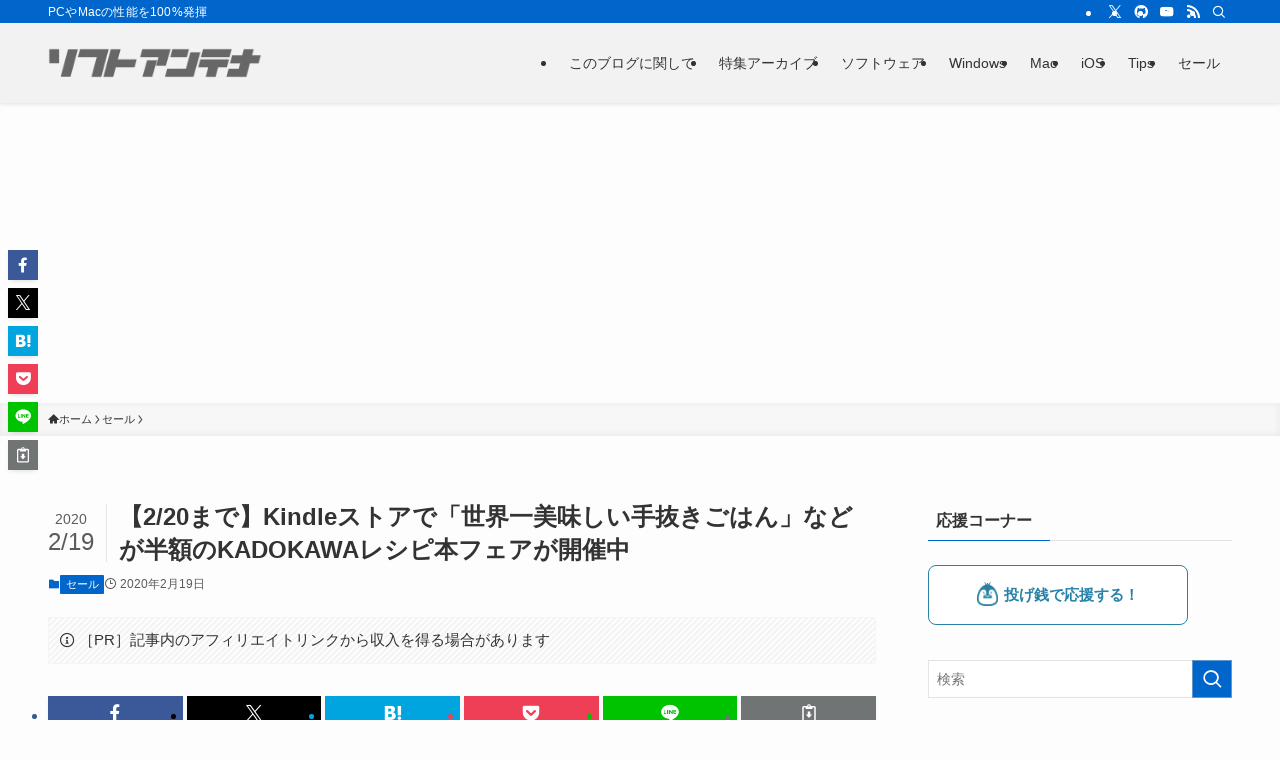

--- FILE ---
content_type: text/html; charset=UTF-8
request_url: https://softantenna.com/blog/kindle-kadokawa-recipe-book-fair-to-20200220/
body_size: 38835
content:
<!DOCTYPE html>
<html lang="ja" data-loaded="false" data-scrolled="false" data-spmenu="closed">
<head>
<meta charset="utf-8">
<meta name="format-detection" content="telephone=no">
<meta http-equiv="X-UA-Compatible" content="IE=edge">
<meta name="viewport" content="width=device-width, viewport-fit=cover">
<title>【2/20まで】Kindleストアで「世界一美味しい手抜きごはん」などが半額のKADOKAWAレシピ本フェアが開催中 | ソフトアンテナ</title>
<meta name='robots' content='max-image-preview:large' />
<link rel='dns-prefetch' href='//softantenna.com' />
<link rel='dns-prefetch' href='//www.googletagmanager.com' />
<link rel='dns-prefetch' href='//pagead2.googlesyndication.com' />
<link rel='dns-prefetch' href='//fundingchoicesmessages.google.com' />
<link rel="alternate" type="application/rss+xml" title="ソフトアンテナ &raquo; フィード" href="https://softantenna.com/blog/feed/" />
<link rel="alternate" type="application/rss+xml" title="ソフトアンテナ &raquo; コメントフィード" href="https://softantenna.com/blog/comments/feed/" />
<script type="text/javascript" id="wpp-js" src="https://softantenna.com/blog/wp-content/plugins/wordpress-popular-posts/assets/js/wpp.min.js?ver=7.3.6" data-sampling="0" data-sampling-rate="100" data-api-url="https://softantenna.com/blog/wp-json/wordpress-popular-posts" data-post-id="77176" data-token="e0d44ba306" data-lang="0" data-debug="0"></script>

<!-- SEO SIMPLE PACK 3.6.2 -->
<meta name="description" content="AmazonのKindleストアでは現在、カドカワの電子書籍259冊を対象とした「KADOKAWAレシピ本フェア」が2月20日までの期間限定で開催中です。 セールではさまざまなレシピ本、料理関係本が半額となっています。 以下気になる電子書籍">
<link rel="canonical" href="https://softantenna.com/blog/kindle-kadokawa-recipe-book-fair-to-20200220/">
<meta property="og:locale" content="ja_JP">
<meta property="og:type" content="article">
<meta property="og:image" content="https://softantenna.com/blog/wp-content/uploads/2020/02/Ipexels-photo-423335.jpeg">
<meta property="og:title" content="【2/20まで】Kindleストアで「世界一美味しい手抜きごはん」などが半額のKADOKAWAレシピ本フェアが開催中 | ソフトアンテナ">
<meta property="og:description" content="AmazonのKindleストアでは現在、カドカワの電子書籍259冊を対象とした「KADOKAWAレシピ本フェア」が2月20日までの期間限定で開催中です。 セールではさまざまなレシピ本、料理関係本が半額となっています。 以下気になる電子書籍">
<meta property="og:url" content="https://softantenna.com/blog/kindle-kadokawa-recipe-book-fair-to-20200220/">
<meta property="og:site_name" content="ソフトアンテナ">
<meta name="twitter:card" content="summary_large_image">
<meta name="twitter:site" content="@softantenna">
<!-- / SEO SIMPLE PACK -->

<style id='wp-img-auto-sizes-contain-inline-css' type='text/css'>
img:is([sizes=auto i],[sizes^="auto," i]){contain-intrinsic-size:3000px 1500px}
/*# sourceURL=wp-img-auto-sizes-contain-inline-css */
</style>
<link rel='stylesheet' id='font-awesome-all-css' href='https://softantenna.com/blog/wp-content/themes/swell/assets/font-awesome/v6/css/all.min.css?ver=2.16.0' type='text/css' media='all' />
<style id='wp-block-library-inline-css' type='text/css'>
:root{--wp-block-synced-color:#7a00df;--wp-block-synced-color--rgb:122,0,223;--wp-bound-block-color:var(--wp-block-synced-color);--wp-editor-canvas-background:#ddd;--wp-admin-theme-color:#007cba;--wp-admin-theme-color--rgb:0,124,186;--wp-admin-theme-color-darker-10:#006ba1;--wp-admin-theme-color-darker-10--rgb:0,107,160.5;--wp-admin-theme-color-darker-20:#005a87;--wp-admin-theme-color-darker-20--rgb:0,90,135;--wp-admin-border-width-focus:2px}@media (min-resolution:192dpi){:root{--wp-admin-border-width-focus:1.5px}}.wp-element-button{cursor:pointer}:root .has-very-light-gray-background-color{background-color:#eee}:root .has-very-dark-gray-background-color{background-color:#313131}:root .has-very-light-gray-color{color:#eee}:root .has-very-dark-gray-color{color:#313131}:root .has-vivid-green-cyan-to-vivid-cyan-blue-gradient-background{background:linear-gradient(135deg,#00d084,#0693e3)}:root .has-purple-crush-gradient-background{background:linear-gradient(135deg,#34e2e4,#4721fb 50%,#ab1dfe)}:root .has-hazy-dawn-gradient-background{background:linear-gradient(135deg,#faaca8,#dad0ec)}:root .has-subdued-olive-gradient-background{background:linear-gradient(135deg,#fafae1,#67a671)}:root .has-atomic-cream-gradient-background{background:linear-gradient(135deg,#fdd79a,#004a59)}:root .has-nightshade-gradient-background{background:linear-gradient(135deg,#330968,#31cdcf)}:root .has-midnight-gradient-background{background:linear-gradient(135deg,#020381,#2874fc)}:root{--wp--preset--font-size--normal:16px;--wp--preset--font-size--huge:42px}.has-regular-font-size{font-size:1em}.has-larger-font-size{font-size:2.625em}.has-normal-font-size{font-size:var(--wp--preset--font-size--normal)}.has-huge-font-size{font-size:var(--wp--preset--font-size--huge)}.has-text-align-center{text-align:center}.has-text-align-left{text-align:left}.has-text-align-right{text-align:right}.has-fit-text{white-space:nowrap!important}#end-resizable-editor-section{display:none}.aligncenter{clear:both}.items-justified-left{justify-content:flex-start}.items-justified-center{justify-content:center}.items-justified-right{justify-content:flex-end}.items-justified-space-between{justify-content:space-between}.screen-reader-text{border:0;clip-path:inset(50%);height:1px;margin:-1px;overflow:hidden;padding:0;position:absolute;width:1px;word-wrap:normal!important}.screen-reader-text:focus{background-color:#ddd;clip-path:none;color:#444;display:block;font-size:1em;height:auto;left:5px;line-height:normal;padding:15px 23px 14px;text-decoration:none;top:5px;width:auto;z-index:100000}html :where(.has-border-color){border-style:solid}html :where([style*=border-top-color]){border-top-style:solid}html :where([style*=border-right-color]){border-right-style:solid}html :where([style*=border-bottom-color]){border-bottom-style:solid}html :where([style*=border-left-color]){border-left-style:solid}html :where([style*=border-width]){border-style:solid}html :where([style*=border-top-width]){border-top-style:solid}html :where([style*=border-right-width]){border-right-style:solid}html :where([style*=border-bottom-width]){border-bottom-style:solid}html :where([style*=border-left-width]){border-left-style:solid}html :where(img[class*=wp-image-]){height:auto;max-width:100%}:where(figure){margin:0 0 1em}html :where(.is-position-sticky){--wp-admin--admin-bar--position-offset:var(--wp-admin--admin-bar--height,0px)}@media screen and (max-width:600px){html :where(.is-position-sticky){--wp-admin--admin-bar--position-offset:0px}}

/*# sourceURL=wp-block-library-inline-css */
</style><style id='global-styles-inline-css' type='text/css'>
:root{--wp--preset--aspect-ratio--square: 1;--wp--preset--aspect-ratio--4-3: 4/3;--wp--preset--aspect-ratio--3-4: 3/4;--wp--preset--aspect-ratio--3-2: 3/2;--wp--preset--aspect-ratio--2-3: 2/3;--wp--preset--aspect-ratio--16-9: 16/9;--wp--preset--aspect-ratio--9-16: 9/16;--wp--preset--color--black: #000;--wp--preset--color--cyan-bluish-gray: #abb8c3;--wp--preset--color--white: #fff;--wp--preset--color--pale-pink: #f78da7;--wp--preset--color--vivid-red: #cf2e2e;--wp--preset--color--luminous-vivid-orange: #ff6900;--wp--preset--color--luminous-vivid-amber: #fcb900;--wp--preset--color--light-green-cyan: #7bdcb5;--wp--preset--color--vivid-green-cyan: #00d084;--wp--preset--color--pale-cyan-blue: #8ed1fc;--wp--preset--color--vivid-cyan-blue: #0693e3;--wp--preset--color--vivid-purple: #9b51e0;--wp--preset--color--swl-main: var(--color_main);--wp--preset--color--swl-main-thin: var(--color_main_thin);--wp--preset--color--swl-gray: var(--color_gray);--wp--preset--color--swl-deep-01: var(--color_deep01);--wp--preset--color--swl-deep-02: var(--color_deep02);--wp--preset--color--swl-deep-03: var(--color_deep03);--wp--preset--color--swl-deep-04: var(--color_deep04);--wp--preset--color--swl-pale-01: var(--color_pale01);--wp--preset--color--swl-pale-02: var(--color_pale02);--wp--preset--color--swl-pale-03: var(--color_pale03);--wp--preset--color--swl-pale-04: var(--color_pale04);--wp--preset--gradient--vivid-cyan-blue-to-vivid-purple: linear-gradient(135deg,rgb(6,147,227) 0%,rgb(155,81,224) 100%);--wp--preset--gradient--light-green-cyan-to-vivid-green-cyan: linear-gradient(135deg,rgb(122,220,180) 0%,rgb(0,208,130) 100%);--wp--preset--gradient--luminous-vivid-amber-to-luminous-vivid-orange: linear-gradient(135deg,rgb(252,185,0) 0%,rgb(255,105,0) 100%);--wp--preset--gradient--luminous-vivid-orange-to-vivid-red: linear-gradient(135deg,rgb(255,105,0) 0%,rgb(207,46,46) 100%);--wp--preset--gradient--very-light-gray-to-cyan-bluish-gray: linear-gradient(135deg,rgb(238,238,238) 0%,rgb(169,184,195) 100%);--wp--preset--gradient--cool-to-warm-spectrum: linear-gradient(135deg,rgb(74,234,220) 0%,rgb(151,120,209) 20%,rgb(207,42,186) 40%,rgb(238,44,130) 60%,rgb(251,105,98) 80%,rgb(254,248,76) 100%);--wp--preset--gradient--blush-light-purple: linear-gradient(135deg,rgb(255,206,236) 0%,rgb(152,150,240) 100%);--wp--preset--gradient--blush-bordeaux: linear-gradient(135deg,rgb(254,205,165) 0%,rgb(254,45,45) 50%,rgb(107,0,62) 100%);--wp--preset--gradient--luminous-dusk: linear-gradient(135deg,rgb(255,203,112) 0%,rgb(199,81,192) 50%,rgb(65,88,208) 100%);--wp--preset--gradient--pale-ocean: linear-gradient(135deg,rgb(255,245,203) 0%,rgb(182,227,212) 50%,rgb(51,167,181) 100%);--wp--preset--gradient--electric-grass: linear-gradient(135deg,rgb(202,248,128) 0%,rgb(113,206,126) 100%);--wp--preset--gradient--midnight: linear-gradient(135deg,rgb(2,3,129) 0%,rgb(40,116,252) 100%);--wp--preset--font-size--small: 0.9em;--wp--preset--font-size--medium: 1.1em;--wp--preset--font-size--large: 1.25em;--wp--preset--font-size--x-large: 42px;--wp--preset--font-size--xs: 0.75em;--wp--preset--font-size--huge: 1.6em;--wp--preset--spacing--20: 0.44rem;--wp--preset--spacing--30: 0.67rem;--wp--preset--spacing--40: 1rem;--wp--preset--spacing--50: 1.5rem;--wp--preset--spacing--60: 2.25rem;--wp--preset--spacing--70: 3.38rem;--wp--preset--spacing--80: 5.06rem;--wp--preset--shadow--natural: 6px 6px 9px rgba(0, 0, 0, 0.2);--wp--preset--shadow--deep: 12px 12px 50px rgba(0, 0, 0, 0.4);--wp--preset--shadow--sharp: 6px 6px 0px rgba(0, 0, 0, 0.2);--wp--preset--shadow--outlined: 6px 6px 0px -3px rgb(255, 255, 255), 6px 6px rgb(0, 0, 0);--wp--preset--shadow--crisp: 6px 6px 0px rgb(0, 0, 0);}:where(.is-layout-flex){gap: 0.5em;}:where(.is-layout-grid){gap: 0.5em;}body .is-layout-flex{display: flex;}.is-layout-flex{flex-wrap: wrap;align-items: center;}.is-layout-flex > :is(*, div){margin: 0;}body .is-layout-grid{display: grid;}.is-layout-grid > :is(*, div){margin: 0;}:where(.wp-block-columns.is-layout-flex){gap: 2em;}:where(.wp-block-columns.is-layout-grid){gap: 2em;}:where(.wp-block-post-template.is-layout-flex){gap: 1.25em;}:where(.wp-block-post-template.is-layout-grid){gap: 1.25em;}.has-black-color{color: var(--wp--preset--color--black) !important;}.has-cyan-bluish-gray-color{color: var(--wp--preset--color--cyan-bluish-gray) !important;}.has-white-color{color: var(--wp--preset--color--white) !important;}.has-pale-pink-color{color: var(--wp--preset--color--pale-pink) !important;}.has-vivid-red-color{color: var(--wp--preset--color--vivid-red) !important;}.has-luminous-vivid-orange-color{color: var(--wp--preset--color--luminous-vivid-orange) !important;}.has-luminous-vivid-amber-color{color: var(--wp--preset--color--luminous-vivid-amber) !important;}.has-light-green-cyan-color{color: var(--wp--preset--color--light-green-cyan) !important;}.has-vivid-green-cyan-color{color: var(--wp--preset--color--vivid-green-cyan) !important;}.has-pale-cyan-blue-color{color: var(--wp--preset--color--pale-cyan-blue) !important;}.has-vivid-cyan-blue-color{color: var(--wp--preset--color--vivid-cyan-blue) !important;}.has-vivid-purple-color{color: var(--wp--preset--color--vivid-purple) !important;}.has-black-background-color{background-color: var(--wp--preset--color--black) !important;}.has-cyan-bluish-gray-background-color{background-color: var(--wp--preset--color--cyan-bluish-gray) !important;}.has-white-background-color{background-color: var(--wp--preset--color--white) !important;}.has-pale-pink-background-color{background-color: var(--wp--preset--color--pale-pink) !important;}.has-vivid-red-background-color{background-color: var(--wp--preset--color--vivid-red) !important;}.has-luminous-vivid-orange-background-color{background-color: var(--wp--preset--color--luminous-vivid-orange) !important;}.has-luminous-vivid-amber-background-color{background-color: var(--wp--preset--color--luminous-vivid-amber) !important;}.has-light-green-cyan-background-color{background-color: var(--wp--preset--color--light-green-cyan) !important;}.has-vivid-green-cyan-background-color{background-color: var(--wp--preset--color--vivid-green-cyan) !important;}.has-pale-cyan-blue-background-color{background-color: var(--wp--preset--color--pale-cyan-blue) !important;}.has-vivid-cyan-blue-background-color{background-color: var(--wp--preset--color--vivid-cyan-blue) !important;}.has-vivid-purple-background-color{background-color: var(--wp--preset--color--vivid-purple) !important;}.has-black-border-color{border-color: var(--wp--preset--color--black) !important;}.has-cyan-bluish-gray-border-color{border-color: var(--wp--preset--color--cyan-bluish-gray) !important;}.has-white-border-color{border-color: var(--wp--preset--color--white) !important;}.has-pale-pink-border-color{border-color: var(--wp--preset--color--pale-pink) !important;}.has-vivid-red-border-color{border-color: var(--wp--preset--color--vivid-red) !important;}.has-luminous-vivid-orange-border-color{border-color: var(--wp--preset--color--luminous-vivid-orange) !important;}.has-luminous-vivid-amber-border-color{border-color: var(--wp--preset--color--luminous-vivid-amber) !important;}.has-light-green-cyan-border-color{border-color: var(--wp--preset--color--light-green-cyan) !important;}.has-vivid-green-cyan-border-color{border-color: var(--wp--preset--color--vivid-green-cyan) !important;}.has-pale-cyan-blue-border-color{border-color: var(--wp--preset--color--pale-cyan-blue) !important;}.has-vivid-cyan-blue-border-color{border-color: var(--wp--preset--color--vivid-cyan-blue) !important;}.has-vivid-purple-border-color{border-color: var(--wp--preset--color--vivid-purple) !important;}.has-vivid-cyan-blue-to-vivid-purple-gradient-background{background: var(--wp--preset--gradient--vivid-cyan-blue-to-vivid-purple) !important;}.has-light-green-cyan-to-vivid-green-cyan-gradient-background{background: var(--wp--preset--gradient--light-green-cyan-to-vivid-green-cyan) !important;}.has-luminous-vivid-amber-to-luminous-vivid-orange-gradient-background{background: var(--wp--preset--gradient--luminous-vivid-amber-to-luminous-vivid-orange) !important;}.has-luminous-vivid-orange-to-vivid-red-gradient-background{background: var(--wp--preset--gradient--luminous-vivid-orange-to-vivid-red) !important;}.has-very-light-gray-to-cyan-bluish-gray-gradient-background{background: var(--wp--preset--gradient--very-light-gray-to-cyan-bluish-gray) !important;}.has-cool-to-warm-spectrum-gradient-background{background: var(--wp--preset--gradient--cool-to-warm-spectrum) !important;}.has-blush-light-purple-gradient-background{background: var(--wp--preset--gradient--blush-light-purple) !important;}.has-blush-bordeaux-gradient-background{background: var(--wp--preset--gradient--blush-bordeaux) !important;}.has-luminous-dusk-gradient-background{background: var(--wp--preset--gradient--luminous-dusk) !important;}.has-pale-ocean-gradient-background{background: var(--wp--preset--gradient--pale-ocean) !important;}.has-electric-grass-gradient-background{background: var(--wp--preset--gradient--electric-grass) !important;}.has-midnight-gradient-background{background: var(--wp--preset--gradient--midnight) !important;}.has-small-font-size{font-size: var(--wp--preset--font-size--small) !important;}.has-medium-font-size{font-size: var(--wp--preset--font-size--medium) !important;}.has-large-font-size{font-size: var(--wp--preset--font-size--large) !important;}.has-x-large-font-size{font-size: var(--wp--preset--font-size--x-large) !important;}
/*# sourceURL=global-styles-inline-css */
</style>

<link rel='stylesheet' id='swell-icons-css' href='https://softantenna.com/blog/wp-content/themes/swell/build/css/swell-icons.css?ver=2.16.0' type='text/css' media='all' />
<link rel='stylesheet' id='main_style-css' href='https://softantenna.com/blog/wp-content/themes/swell/build/css/main.css?ver=2.16.0' type='text/css' media='all' />
<link rel='stylesheet' id='swell_blocks-css' href='https://softantenna.com/blog/wp-content/themes/swell/build/css/blocks.css?ver=2.16.0' type='text/css' media='all' />
<style id='swell_custom-inline-css' type='text/css'>
:root{--swl-fz--content:4vw;--swl-font_family:"游ゴシック体", "Yu Gothic", YuGothic, "Hiragino Kaku Gothic ProN", "Hiragino Sans", Meiryo, sans-serif;--swl-font_weight:500;--color_main:#0066cc;--color_text:#333;--color_link:#0066cc;--color_htag:#0066cc;--color_bg:#fdfdfd;--color_gradient1:#d8ffff;--color_gradient2:#87e7ff;--color_main_thin:rgba(0, 128, 255, 0.05 );--color_main_dark:rgba(0, 77, 153, 1 );--color_list_check:#0066cc;--color_list_num:#0066cc;--color_list_good:#86dd7b;--color_list_triangle:#f4e03a;--color_list_bad:#f36060;--color_faq_q:#d55656;--color_faq_a:#6599b7;--color_icon_good:#3cd250;--color_icon_good_bg:#ecffe9;--color_icon_bad:#4b73eb;--color_icon_bad_bg:#eafaff;--color_icon_info:#f578b4;--color_icon_info_bg:#fff0fa;--color_icon_announce:#ffa537;--color_icon_announce_bg:#fff5f0;--color_icon_pen:#7a7a7a;--color_icon_pen_bg:#f7f7f7;--color_icon_book:#787364;--color_icon_book_bg:#f8f6ef;--color_icon_point:#ffa639;--color_icon_check:#86d67c;--color_icon_batsu:#f36060;--color_icon_hatena:#5295cc;--color_icon_caution:#f7da38;--color_icon_memo:#84878a;--color_deep01:#e44141;--color_deep02:#3d79d5;--color_deep03:#63a84d;--color_deep04:#f09f4d;--color_pale01:#fff2f0;--color_pale02:#f3f8fd;--color_pale03:#f1f9ee;--color_pale04:#fdf9ee;--color_mark_blue:#b7e3ff;--color_mark_green:#bdf9c3;--color_mark_yellow:#fcf69f;--color_mark_orange:#ffddbc;--border01:solid 1px var(--color_main);--border02:double 4px var(--color_main);--border03:dashed 2px var(--color_border);--border04:solid 4px var(--color_gray);--card_posts_thumb_ratio:56.25%;--list_posts_thumb_ratio:61.805%;--big_posts_thumb_ratio:56.25%;--thumb_posts_thumb_ratio:61.805%;--blogcard_thumb_ratio:56.25%;--color_header_bg:#f2f2f2;--color_header_text:#333;--color_footer_bg:#f2f2f2;--color_footer_text:#333;--container_size:1200px;--article_size:900px;--logo_size_sp:32px;--logo_size_pc:48px;--logo_size_pcfix:32px;}.swl-cell-bg[data-icon="doubleCircle"]{--cell-icon-color:#ffc977}.swl-cell-bg[data-icon="circle"]{--cell-icon-color:#94e29c}.swl-cell-bg[data-icon="triangle"]{--cell-icon-color:#eeda2f}.swl-cell-bg[data-icon="close"]{--cell-icon-color:#ec9191}.swl-cell-bg[data-icon="hatena"]{--cell-icon-color:#93c9da}.swl-cell-bg[data-icon="check"]{--cell-icon-color:#94e29c}.swl-cell-bg[data-icon="line"]{--cell-icon-color:#9b9b9b}.cap_box[data-colset="col1"]{--capbox-color:#f59b5f;--capbox-color--bg:#fff8eb}.cap_box[data-colset="col2"]{--capbox-color:#5fb9f5;--capbox-color--bg:#edf5ff}.cap_box[data-colset="col3"]{--capbox-color:#2fcd90;--capbox-color--bg:#eafaf2}.red_{--the-btn-color:#f74a4a;--the-btn-color2:#ffbc49;--the-solid-shadow: rgba(185, 56, 56, 1 )}.blue_{--the-btn-color:#338df4;--the-btn-color2:#35eaff;--the-solid-shadow: rgba(38, 106, 183, 1 )}.green_{--the-btn-color:#62d847;--the-btn-color2:#7bf7bd;--the-solid-shadow: rgba(74, 162, 53, 1 )}.is-style-btn_normal{--the-btn-radius:80px}.is-style-btn_solid{--the-btn-radius:80px}.is-style-btn_shiny{--the-btn-radius:80px}.is-style-btn_line{--the-btn-radius:80px}.post_content blockquote{padding:1.5em 2em 1.5em 3em}.post_content blockquote::before{content:"";display:block;width:5px;height:calc(100% - 3em);top:1.5em;left:1.5em;border-left:solid 1px rgba(180,180,180,.75);border-right:solid 1px rgba(180,180,180,.75);}.mark_blue{background:-webkit-linear-gradient(transparent 64%,var(--color_mark_blue) 0%);background:linear-gradient(transparent 64%,var(--color_mark_blue) 0%)}.mark_green{background:-webkit-linear-gradient(transparent 64%,var(--color_mark_green) 0%);background:linear-gradient(transparent 64%,var(--color_mark_green) 0%)}.mark_yellow{background:-webkit-linear-gradient(transparent 64%,var(--color_mark_yellow) 0%);background:linear-gradient(transparent 64%,var(--color_mark_yellow) 0%)}.mark_orange{background:-webkit-linear-gradient(transparent 64%,var(--color_mark_orange) 0%);background:linear-gradient(transparent 64%,var(--color_mark_orange) 0%)}[class*="is-style-icon_"]{color:#333;border-width:0}[class*="is-style-big_icon_"]{border-width:2px;border-style:solid}[data-col="gray"] .c-balloon__text{background:#f7f7f7;border-color:#ccc}[data-col="gray"] .c-balloon__before{border-right-color:#f7f7f7}[data-col="green"] .c-balloon__text{background:#d1f8c2;border-color:#9ddd93}[data-col="green"] .c-balloon__before{border-right-color:#d1f8c2}[data-col="blue"] .c-balloon__text{background:#e2f6ff;border-color:#93d2f0}[data-col="blue"] .c-balloon__before{border-right-color:#e2f6ff}[data-col="red"] .c-balloon__text{background:#ffebeb;border-color:#f48789}[data-col="red"] .c-balloon__before{border-right-color:#ffebeb}[data-col="yellow"] .c-balloon__text{background:#f9f7d2;border-color:#fbe593}[data-col="yellow"] .c-balloon__before{border-right-color:#f9f7d2}.-type-list2 .p-postList__body::after,.-type-big .p-postList__body::after{content: "READ MORE »";}.c-postThumb__cat{background-color:#0066cc;color:#fff;background-image: repeating-linear-gradient(-45deg,rgba(255,255,255,.1),rgba(255,255,255,.1) 6px,transparent 6px,transparent 12px)}.post_content h2:where(:not([class^="swell-block-"]):not(.faq_q):not(.p-postList__title)){background:var(--color_htag);padding:.75em 1em;color:#fff}.post_content h2:where(:not([class^="swell-block-"]):not(.faq_q):not(.p-postList__title))::before{position:absolute;display:block;pointer-events:none;content:"";top:-4px;left:0;width:100%;height:calc(100% + 4px);box-sizing:content-box;border-top:solid 2px var(--color_htag);border-bottom:solid 2px var(--color_htag)}.post_content h3:where(:not([class^="swell-block-"]):not(.faq_q):not(.p-postList__title)){padding:0 .5em .5em}.post_content h3:where(:not([class^="swell-block-"]):not(.faq_q):not(.p-postList__title))::before{content:"";width:100%;height:2px;background: repeating-linear-gradient(90deg, var(--color_htag) 0%, var(--color_htag) 29.3%, rgba(150,150,150,.2) 29.3%, rgba(150,150,150,.2) 100%)}.post_content h4:where(:not([class^="swell-block-"]):not(.faq_q):not(.p-postList__title)){padding:0 0 0 16px;border-left:solid 2px var(--color_htag)}.l-header{box-shadow: 0 1px 4px rgba(0,0,0,.12)}.l-header__bar{color:#fff;background:var(--color_main)}.c-gnav a::after{background:var(--color_main);width:100%;height:2px;transform:scaleX(0)}.p-spHeadMenu .menu-item.-current{border-bottom-color:var(--color_main)}.c-gnav > li:hover > a::after,.c-gnav > .-current > a::after{transform: scaleX(1)}.c-gnav .sub-menu{color:#333;background:#fff}.l-fixHeader::before{opacity:1}#pagetop{border-radius:50%}.c-widget__title.-spmenu{padding:.5em .75em;border-radius:var(--swl-radius--2, 0px);background:var(--color_main);color:#fff;}.c-widget__title.-footer{padding:.5em}.c-widget__title.-footer::before{content:"";bottom:0;left:0;width:40%;z-index:1;background:var(--color_main)}.c-widget__title.-footer::after{content:"";bottom:0;left:0;width:100%;background:var(--color_border)}.c-secTitle{border-left:solid 2px var(--color_main);padding:0em .75em}.p-spMenu{color:#333}.p-spMenu__inner::before{background:#fdfdfd;opacity:1}.p-spMenu__overlay{background:#000;opacity:0.6}[class*="page-numbers"]{color:#fff;background-color:#dedede}a{text-decoration: none}.l-topTitleArea.c-filterLayer::before{background-color:#000;opacity:0.2;content:""}@media screen and (min-width: 960px){:root{}}@media screen and (max-width: 959px){:root{}.l-header__logo{margin-right:auto}.l-header__inner{-webkit-box-pack:end;-webkit-justify-content:flex-end;justify-content:flex-end}}@media screen and (min-width: 600px){:root{--swl-fz--content:16px;}}@media screen and (max-width: 599px){:root{}}@media (min-width: 1108px) {.alignwide{left:-100px;width:calc(100% + 200px);}}@media (max-width: 1108px) {.-sidebar-off .swell-block-fullWide__inner.l-container .alignwide{left:0px;width:100%;}}.l-fixHeader .l-fixHeader__gnav{order:0}[data-scrolled=true] .l-fixHeader[data-ready]{opacity:1;-webkit-transform:translateY(0)!important;transform:translateY(0)!important;visibility:visible}.-body-solid .l-fixHeader{box-shadow:0 2px 4px var(--swl-color_shadow)}.l-fixHeader__inner{align-items:stretch;color:var(--color_header_text);display:flex;padding-bottom:0;padding-top:0;position:relative;z-index:1}.l-fixHeader__logo{align-items:center;display:flex;line-height:1;margin-right:24px;order:0;padding:16px 0}.is-style-btn_normal a,.is-style-btn_shiny a{box-shadow:var(--swl-btn_shadow)}.c-shareBtns__btn,.is-style-balloon>.c-tabList .c-tabList__button,.p-snsCta,[class*=page-numbers]{box-shadow:var(--swl-box_shadow)}.p-articleThumb__img,.p-articleThumb__youtube{box-shadow:var(--swl-img_shadow)}.p-pickupBanners__item .c-bannerLink,.p-postList__thumb{box-shadow:0 2px 8px rgba(0,0,0,.1),0 4px 4px -4px rgba(0,0,0,.1)}.p-postList.-w-ranking li:before{background-image:repeating-linear-gradient(-45deg,hsla(0,0%,100%,.1),hsla(0,0%,100%,.1) 6px,transparent 0,transparent 12px);box-shadow:1px 1px 4px rgba(0,0,0,.2)}.l-header__bar{position:relative;width:100%}.l-header__bar .c-catchphrase{color:inherit;font-size:12px;letter-spacing:var(--swl-letter_spacing,.2px);line-height:14px;margin-right:auto;overflow:hidden;padding:4px 0;white-space:nowrap;width:50%}.l-header__bar .c-iconList .c-iconList__link{margin:0;padding:4px 6px}.l-header__barInner{align-items:center;display:flex;justify-content:flex-end}@media (min-width:960px){.-series .l-header__inner{align-items:stretch;display:flex}.-series .l-header__logo{align-items:center;display:flex;flex-wrap:wrap;margin-right:24px;padding:16px 0}.-series .l-header__logo .c-catchphrase{font-size:13px;padding:4px 0}.-series .c-headLogo{margin-right:16px}.-series-right .l-header__inner{justify-content:space-between}.-series-right .c-gnavWrap{margin-left:auto}.-series-right .w-header{margin-left:12px}.-series-left .w-header{margin-left:auto}}@media (min-width:960px) and (min-width:600px){.-series .c-headLogo{max-width:400px}}.c-gnav .sub-menu a:before,.c-listMenu a:before{-webkit-font-smoothing:antialiased;-moz-osx-font-smoothing:grayscale;font-family:icomoon!important;font-style:normal;font-variant:normal;font-weight:400;line-height:1;text-transform:none}.c-submenuToggleBtn{display:none}.c-listMenu a{padding:.75em 1em .75em 1.5em;transition:padding .25s}.c-listMenu a:hover{padding-left:1.75em;padding-right:.75em}.c-gnav .sub-menu a:before,.c-listMenu a:before{color:inherit;content:"\e921";display:inline-block;left:2px;position:absolute;top:50%;-webkit-transform:translateY(-50%);transform:translateY(-50%);vertical-align:middle}.widget_categories>ul>.cat-item>a,.wp-block-categories-list>li>a{padding-left:1.75em}.c-listMenu .children,.c-listMenu .sub-menu{margin:0}.c-listMenu .children a,.c-listMenu .sub-menu a{font-size:.9em;padding-left:2.5em}.c-listMenu .children a:before,.c-listMenu .sub-menu a:before{left:1em}.c-listMenu .children a:hover,.c-listMenu .sub-menu a:hover{padding-left:2.75em}.c-listMenu .children ul a,.c-listMenu .sub-menu ul a{padding-left:3.25em}.c-listMenu .children ul a:before,.c-listMenu .sub-menu ul a:before{left:1.75em}.c-listMenu .children ul a:hover,.c-listMenu .sub-menu ul a:hover{padding-left:3.5em}.c-gnav li:hover>.sub-menu{opacity:1;visibility:visible}.c-gnav .sub-menu:before{background:inherit;content:"";height:100%;left:0;position:absolute;top:0;width:100%;z-index:0}.c-gnav .sub-menu .sub-menu{left:100%;top:0;z-index:-1}.c-gnav .sub-menu a{padding-left:2em}.c-gnav .sub-menu a:before{left:.5em}.c-gnav .sub-menu a:hover .ttl{left:4px}:root{--color_content_bg:var(--color_bg);}.c-widget__title.-side{padding:.5em}.c-widget__title.-side::before{content:"";bottom:0;left:0;width:40%;z-index:1;background:var(--color_main)}.c-widget__title.-side::after{content:"";bottom:0;left:0;width:100%;background:var(--color_border)}.c-shareBtns__item:not(:last-child){margin-right:4px}.c-shareBtns__btn{padding:8px 0}@media screen and (min-width: 960px){:root{}}@media screen and (max-width: 959px){:root{}}@media screen and (min-width: 600px){:root{}}@media screen and (max-width: 599px){:root{}}.swell-block-fullWide__inner.l-container{--swl-fw_inner_pad:var(--swl-pad_container,0px)}@media (min-width:960px){.-sidebar-on .l-content .alignfull,.-sidebar-on .l-content .alignwide{left:-16px;width:calc(100% + 32px)}.swell-block-fullWide__inner.l-article{--swl-fw_inner_pad:var(--swl-pad_post_content,0px)}.-sidebar-on .swell-block-fullWide__inner .alignwide{left:0;width:100%}.-sidebar-on .swell-block-fullWide__inner .alignfull{left:calc(0px - var(--swl-fw_inner_pad, 0))!important;margin-left:0!important;margin-right:0!important;width:calc(100% + var(--swl-fw_inner_pad, 0)*2)!important}}.p-relatedPosts .p-postList__item{margin-bottom:1.5em}.p-relatedPosts .p-postList__times,.p-relatedPosts .p-postList__times>:last-child{margin-right:0}@media (min-width:600px){.p-relatedPosts .p-postList__item{width:33.33333%}}@media screen and (min-width:600px) and (max-width:1239px){.p-relatedPosts .p-postList__item:nth-child(7),.p-relatedPosts .p-postList__item:nth-child(8){display:none}}@media screen and (min-width:1240px){.p-relatedPosts .p-postList__item{width:25%}}.-index-off .p-toc,.swell-toc-placeholder:empty{display:none}.p-toc.-modal{height:100%;margin:0;overflow-y:auto;padding:0}#main_content .p-toc{border-radius:var(--swl-radius--2,0);margin:4em auto;max-width:800px}#sidebar .p-toc{margin-top:-.5em}.p-toc .__pn:before{content:none!important;counter-increment:none}.p-toc .__prev{margin:0 0 1em}.p-toc .__next{margin:1em 0 0}.p-toc.is-omitted:not([data-omit=ct]) [data-level="2"] .p-toc__childList{height:0;margin-bottom:-.5em;visibility:hidden}.p-toc.is-omitted:not([data-omit=nest]){position:relative}.p-toc.is-omitted:not([data-omit=nest]):before{background:linear-gradient(hsla(0,0%,100%,0),var(--color_bg));bottom:5em;content:"";height:4em;left:0;opacity:.75;pointer-events:none;position:absolute;width:100%;z-index:1}.p-toc.is-omitted:not([data-omit=nest]):after{background:var(--color_bg);bottom:0;content:"";height:5em;left:0;opacity:.75;position:absolute;width:100%;z-index:1}.p-toc.is-omitted:not([data-omit=nest]) .__next,.p-toc.is-omitted:not([data-omit=nest]) [data-omit="1"]{display:none}.p-toc .p-toc__expandBtn{background-color:#f7f7f7;border:rgba(0,0,0,.2);border-radius:5em;box-shadow:0 0 0 1px #bbb;color:#333;display:block;font-size:14px;line-height:1.5;margin:.75em auto 0;min-width:6em;padding:.5em 1em;position:relative;transition:box-shadow .25s;z-index:2}.p-toc[data-omit=nest] .p-toc__expandBtn{display:inline-block;font-size:13px;margin:0 0 0 1.25em;padding:.5em .75em}.p-toc:not([data-omit=nest]) .p-toc__expandBtn:after,.p-toc:not([data-omit=nest]) .p-toc__expandBtn:before{border-top-color:inherit;border-top-style:dotted;border-top-width:3px;content:"";display:block;height:1px;position:absolute;top:calc(50% - 1px);transition:border-color .25s;width:100%;width:22px}.p-toc:not([data-omit=nest]) .p-toc__expandBtn:before{right:calc(100% + 1em)}.p-toc:not([data-omit=nest]) .p-toc__expandBtn:after{left:calc(100% + 1em)}.p-toc.is-expanded .p-toc__expandBtn{border-color:transparent}.p-toc__ttl{display:block;font-size:1.2em;line-height:1;position:relative;text-align:center}.p-toc__ttl:before{content:"\e918";display:inline-block;font-family:icomoon;margin-right:.5em;padding-bottom:2px;vertical-align:middle}#index_modal .p-toc__ttl{margin-bottom:.5em}.p-toc__list li{line-height:1.6}.p-toc__list>li+li{margin-top:.5em}.p-toc__list .p-toc__childList{padding-left:.5em}.p-toc__list [data-level="3"]{font-size:.9em}.p-toc__list .mininote{display:none}.post_content .p-toc__list{padding-left:0}#sidebar .p-toc__list{margin-bottom:0}#sidebar .p-toc__list .p-toc__childList{padding-left:0}.p-toc__link{color:inherit;font-size:inherit;text-decoration:none}.p-toc__link:hover{opacity:.8}.p-toc.-double{background:var(--color_gray);background:linear-gradient(-45deg,transparent 25%,var(--color_gray) 25%,var(--color_gray) 50%,transparent 50%,transparent 75%,var(--color_gray) 75%,var(--color_gray));background-clip:padding-box;background-size:4px 4px;border-bottom:4px double var(--color_border);border-top:4px double var(--color_border);padding:1.5em 1em 1em}.p-toc.-double .p-toc__ttl{margin-bottom:.75em}@media (min-width:960px){#main_content .p-toc{width:92%}}@media (hover:hover){.p-toc .p-toc__expandBtn:hover{border-color:transparent;box-shadow:0 0 0 2px currentcolor}}@media (min-width:600px){.p-toc.-double{padding:2em}}.p-pnLinks{align-items:stretch;display:flex;justify-content:space-between;margin:2em 0}.p-pnLinks__item{font-size:3vw;position:relative;width:49%}.p-pnLinks__item:before{content:"";display:block;height:.5em;pointer-events:none;position:absolute;top:50%;width:.5em;z-index:1}.p-pnLinks__item.-prev:before{border-bottom:1px solid;border-left:1px solid;left:.35em;-webkit-transform:rotate(45deg) translateY(-50%);transform:rotate(45deg) translateY(-50%)}.p-pnLinks__item.-prev .p-pnLinks__thumb{margin-right:8px}.p-pnLinks__item.-next .p-pnLinks__link{justify-content:flex-end}.p-pnLinks__item.-next:before{border-bottom:1px solid;border-right:1px solid;right:.35em;-webkit-transform:rotate(-45deg) translateY(-50%);transform:rotate(-45deg) translateY(-50%)}.p-pnLinks__item.-next .p-pnLinks__thumb{margin-left:8px;order:2}.p-pnLinks__item.-next:first-child{margin-left:auto}.p-pnLinks__link{align-items:center;border-radius:var(--swl-radius--2,0);color:inherit;display:flex;height:100%;line-height:1.4;min-height:4em;padding:.6em 1em .5em;position:relative;text-decoration:none;transition:box-shadow .25s;width:100%}.p-pnLinks__thumb{border-radius:var(--swl-radius--4,0);height:32px;-o-object-fit:cover;object-fit:cover;width:48px}.p-pnLinks .-prev .p-pnLinks__link{border-left:1.25em solid var(--color_main)}.p-pnLinks .-prev:before{color:#fff}.p-pnLinks .-next .p-pnLinks__link{border-right:1.25em solid var(--color_main)}.p-pnLinks .-next:before{color:#fff}@media not all and (min-width:960px){.p-pnLinks.-thumb-on{display:block}.p-pnLinks.-thumb-on .p-pnLinks__item{width:100%}}@media (min-width:600px){.p-pnLinks__item{font-size:13px}.p-pnLinks__thumb{height:48px;width:72px}.p-pnLinks__title{transition:-webkit-transform .25s;transition:transform .25s;transition:transform .25s,-webkit-transform .25s}.-prev>.p-pnLinks__link:hover .p-pnLinks__title{-webkit-transform:translateX(4px);transform:translateX(4px)}.-next>.p-pnLinks__link:hover .p-pnLinks__title{-webkit-transform:translateX(-4px);transform:translateX(-4px)}.p-pnLinks .-prev .p-pnLinks__link:hover{box-shadow:1px 1px 2px var(--swl-color_shadow)}.p-pnLinks .-next .p-pnLinks__link:hover{box-shadow:-1px 1px 2px var(--swl-color_shadow)}}
/*# sourceURL=swell_custom-inline-css */
</style>
<link rel='stylesheet' id='swell-parts/footer-css' href='https://softantenna.com/blog/wp-content/themes/swell/build/css/modules/parts/footer.css?ver=2.16.0' type='text/css' media='all' />
<link rel='stylesheet' id='swell-page/single-css' href='https://softantenna.com/blog/wp-content/themes/swell/build/css/modules/page/single.css?ver=2.16.0' type='text/css' media='all' />
<style id='classic-theme-styles-inline-css' type='text/css'>
/*! This file is auto-generated */
.wp-block-button__link{color:#fff;background-color:#32373c;border-radius:9999px;box-shadow:none;text-decoration:none;padding:calc(.667em + 2px) calc(1.333em + 2px);font-size:1.125em}.wp-block-file__button{background:#32373c;color:#fff;text-decoration:none}
/*# sourceURL=/wp-includes/css/classic-themes.min.css */
</style>
<link rel='stylesheet' id='wordpress-popular-posts-css-css' href='https://softantenna.com/blog/wp-content/plugins/wordpress-popular-posts/assets/css/wpp.css?ver=7.3.6' type='text/css' media='all' />
<link rel='stylesheet' id='child_style-css' href='https://softantenna.com/blog/wp-content/themes/swell_child/style.css?ver=2025021383251' type='text/css' media='all' />
<link rel='stylesheet' id='hcb-style-css' href='https://softantenna.com/blog/wp-content/plugins/highlighting-code-block/build/css/hcb--light.css?ver=2.0.1' type='text/css' media='all' />
<style id='hcb-style-inline-css' type='text/css'>
:root{--hcb--fz--base: 14px}:root{--hcb--fz--mobile: 13px}:root{--hcb--ff:Menlo, Consolas, "Hiragino Kaku Gothic ProN", "Hiragino Sans", Meiryo, sans-serif;}
/*# sourceURL=hcb-style-inline-css */
</style>

<!-- Site Kit によって追加された Google タグ（gtag.js）スニペット -->
<!-- Google アナリティクス スニペット (Site Kit が追加) -->
<script type="text/javascript" src="https://www.googletagmanager.com/gtag/js?id=GT-TQLPGB7" id="google_gtagjs-js" async></script>
<script type="text/javascript" id="google_gtagjs-js-after">
/* <![CDATA[ */
window.dataLayer = window.dataLayer || [];function gtag(){dataLayer.push(arguments);}
gtag("set","linker",{"domains":["softantenna.com"]});
gtag("js", new Date());
gtag("set", "developer_id.dZTNiMT", true);
gtag("config", "GT-TQLPGB7");
//# sourceURL=google_gtagjs-js-after
/* ]]> */
</script>

<noscript><link href="https://softantenna.com/blog/wp-content/themes/swell/build/css/noscript.css" rel="stylesheet"></noscript>
<link rel="https://api.w.org/" href="https://softantenna.com/blog/wp-json/" /><link rel="alternate" title="JSON" type="application/json" href="https://softantenna.com/blog/wp-json/wp/v2/posts/77176" /><link rel='shortlink' href='https://softantenna.com/blog/?p=77176' />
<meta name="generator" content="Site Kit by Google 1.170.0" />            <style id="wpp-loading-animation-styles">@-webkit-keyframes bgslide{from{background-position-x:0}to{background-position-x:-200%}}@keyframes bgslide{from{background-position-x:0}to{background-position-x:-200%}}.wpp-widget-block-placeholder,.wpp-shortcode-placeholder{margin:0 auto;width:60px;height:3px;background:#dd3737;background:linear-gradient(90deg,#dd3737 0%,#571313 10%,#dd3737 100%);background-size:200% auto;border-radius:3px;-webkit-animation:bgslide 1s infinite linear;animation:bgslide 1s infinite linear}</style>
            <meta name="google-site-verification" content="LPcnWpMgGl2Z2aJHb_dkx-jCf4Mp9RXeUzyEbFgr61w">
<!-- Site Kit が追加した Google AdSense メタタグ -->
<meta name="google-adsense-platform-account" content="ca-host-pub-2644536267352236">
<meta name="google-adsense-platform-domain" content="sitekit.withgoogle.com">
<!-- Site Kit が追加した End Google AdSense メタタグ -->

<!-- Google AdSense スニペット (Site Kit が追加) -->
<script type="text/javascript" async="async" src="https://pagead2.googlesyndication.com/pagead/js/adsbygoogle.js?client=ca-pub-5262183776840393&amp;host=ca-host-pub-2644536267352236" crossorigin="anonymous"></script>

<!-- (ここまで) Google AdSense スニペット (Site Kit が追加) -->

<!-- Site Kit によって追加された「Google AdSense 広告ブロックによる損失収益の回復」スニペット -->
<script async src="https://fundingchoicesmessages.google.com/i/pub-5262183776840393?ers=1" nonce="AA8E32AUYi44Z7q1oZISGA"></script><script nonce="AA8E32AUYi44Z7q1oZISGA">(function() {function signalGooglefcPresent() {if (!window.frames['googlefcPresent']) {if (document.body) {const iframe = document.createElement('iframe'); iframe.style = 'width: 0; height: 0; border: none; z-index: -1000; left: -1000px; top: -1000px;'; iframe.style.display = 'none'; iframe.name = 'googlefcPresent'; document.body.appendChild(iframe);} else {setTimeout(signalGooglefcPresent, 0);}}}signalGooglefcPresent();})();</script>
<!-- Site Kit によって追加された「Google AdSense 広告ブロックによる損失収益の回復」スニペットを終了 -->

<!-- Site Kit によって追加された「Google AdSense 広告ブロックによる損失収益の回復エラー保護」スニペット -->
<script>(function(){'use strict';function aa(a){var b=0;return function(){return b<a.length?{done:!1,value:a[b++]}:{done:!0}}}var ba="function"==typeof Object.defineProperties?Object.defineProperty:function(a,b,c){if(a==Array.prototype||a==Object.prototype)return a;a[b]=c.value;return a};
function ea(a){a=["object"==typeof globalThis&&globalThis,a,"object"==typeof window&&window,"object"==typeof self&&self,"object"==typeof global&&global];for(var b=0;b<a.length;++b){var c=a[b];if(c&&c.Math==Math)return c}throw Error("Cannot find global object");}var fa=ea(this);function ha(a,b){if(b)a:{var c=fa;a=a.split(".");for(var d=0;d<a.length-1;d++){var e=a[d];if(!(e in c))break a;c=c[e]}a=a[a.length-1];d=c[a];b=b(d);b!=d&&null!=b&&ba(c,a,{configurable:!0,writable:!0,value:b})}}
var ia="function"==typeof Object.create?Object.create:function(a){function b(){}b.prototype=a;return new b},l;if("function"==typeof Object.setPrototypeOf)l=Object.setPrototypeOf;else{var m;a:{var ja={a:!0},ka={};try{ka.__proto__=ja;m=ka.a;break a}catch(a){}m=!1}l=m?function(a,b){a.__proto__=b;if(a.__proto__!==b)throw new TypeError(a+" is not extensible");return a}:null}var la=l;
function n(a,b){a.prototype=ia(b.prototype);a.prototype.constructor=a;if(la)la(a,b);else for(var c in b)if("prototype"!=c)if(Object.defineProperties){var d=Object.getOwnPropertyDescriptor(b,c);d&&Object.defineProperty(a,c,d)}else a[c]=b[c];a.A=b.prototype}function ma(){for(var a=Number(this),b=[],c=a;c<arguments.length;c++)b[c-a]=arguments[c];return b}
var na="function"==typeof Object.assign?Object.assign:function(a,b){for(var c=1;c<arguments.length;c++){var d=arguments[c];if(d)for(var e in d)Object.prototype.hasOwnProperty.call(d,e)&&(a[e]=d[e])}return a};ha("Object.assign",function(a){return a||na});/*

 Copyright The Closure Library Authors.
 SPDX-License-Identifier: Apache-2.0
*/
var p=this||self;function q(a){return a};var t,u;a:{for(var oa=["CLOSURE_FLAGS"],v=p,x=0;x<oa.length;x++)if(v=v[oa[x]],null==v){u=null;break a}u=v}var pa=u&&u[610401301];t=null!=pa?pa:!1;var z,qa=p.navigator;z=qa?qa.userAgentData||null:null;function A(a){return t?z?z.brands.some(function(b){return(b=b.brand)&&-1!=b.indexOf(a)}):!1:!1}function B(a){var b;a:{if(b=p.navigator)if(b=b.userAgent)break a;b=""}return-1!=b.indexOf(a)};function C(){return t?!!z&&0<z.brands.length:!1}function D(){return C()?A("Chromium"):(B("Chrome")||B("CriOS"))&&!(C()?0:B("Edge"))||B("Silk")};var ra=C()?!1:B("Trident")||B("MSIE");!B("Android")||D();D();B("Safari")&&(D()||(C()?0:B("Coast"))||(C()?0:B("Opera"))||(C()?0:B("Edge"))||(C()?A("Microsoft Edge"):B("Edg/"))||C()&&A("Opera"));var sa={},E=null;var ta="undefined"!==typeof Uint8Array,ua=!ra&&"function"===typeof btoa;var F="function"===typeof Symbol&&"symbol"===typeof Symbol()?Symbol():void 0,G=F?function(a,b){a[F]|=b}:function(a,b){void 0!==a.g?a.g|=b:Object.defineProperties(a,{g:{value:b,configurable:!0,writable:!0,enumerable:!1}})};function va(a){var b=H(a);1!==(b&1)&&(Object.isFrozen(a)&&(a=Array.prototype.slice.call(a)),I(a,b|1))}
var H=F?function(a){return a[F]|0}:function(a){return a.g|0},J=F?function(a){return a[F]}:function(a){return a.g},I=F?function(a,b){a[F]=b}:function(a,b){void 0!==a.g?a.g=b:Object.defineProperties(a,{g:{value:b,configurable:!0,writable:!0,enumerable:!1}})};function wa(){var a=[];G(a,1);return a}function xa(a,b){I(b,(a|0)&-99)}function K(a,b){I(b,(a|34)&-73)}function L(a){a=a>>11&1023;return 0===a?536870912:a};var M={};function N(a){return null!==a&&"object"===typeof a&&!Array.isArray(a)&&a.constructor===Object}var O,ya=[];I(ya,39);O=Object.freeze(ya);var P;function Q(a,b){P=b;a=new a(b);P=void 0;return a}
function R(a,b,c){null==a&&(a=P);P=void 0;if(null==a){var d=96;c?(a=[c],d|=512):a=[];b&&(d=d&-2095105|(b&1023)<<11)}else{if(!Array.isArray(a))throw Error();d=H(a);if(d&64)return a;d|=64;if(c&&(d|=512,c!==a[0]))throw Error();a:{c=a;var e=c.length;if(e){var f=e-1,g=c[f];if(N(g)){d|=256;b=(d>>9&1)-1;e=f-b;1024<=e&&(za(c,b,g),e=1023);d=d&-2095105|(e&1023)<<11;break a}}b&&(g=(d>>9&1)-1,b=Math.max(b,e-g),1024<b&&(za(c,g,{}),d|=256,b=1023),d=d&-2095105|(b&1023)<<11)}}I(a,d);return a}
function za(a,b,c){for(var d=1023+b,e=a.length,f=d;f<e;f++){var g=a[f];null!=g&&g!==c&&(c[f-b]=g)}a.length=d+1;a[d]=c};function Aa(a){switch(typeof a){case "number":return isFinite(a)?a:String(a);case "boolean":return a?1:0;case "object":if(a&&!Array.isArray(a)&&ta&&null!=a&&a instanceof Uint8Array){if(ua){for(var b="",c=0,d=a.length-10240;c<d;)b+=String.fromCharCode.apply(null,a.subarray(c,c+=10240));b+=String.fromCharCode.apply(null,c?a.subarray(c):a);a=btoa(b)}else{void 0===b&&(b=0);if(!E){E={};c="ABCDEFGHIJKLMNOPQRSTUVWXYZabcdefghijklmnopqrstuvwxyz0123456789".split("");d=["+/=","+/","-_=","-_.","-_"];for(var e=
0;5>e;e++){var f=c.concat(d[e].split(""));sa[e]=f;for(var g=0;g<f.length;g++){var h=f[g];void 0===E[h]&&(E[h]=g)}}}b=sa[b];c=Array(Math.floor(a.length/3));d=b[64]||"";for(e=f=0;f<a.length-2;f+=3){var k=a[f],w=a[f+1];h=a[f+2];g=b[k>>2];k=b[(k&3)<<4|w>>4];w=b[(w&15)<<2|h>>6];h=b[h&63];c[e++]=g+k+w+h}g=0;h=d;switch(a.length-f){case 2:g=a[f+1],h=b[(g&15)<<2]||d;case 1:a=a[f],c[e]=b[a>>2]+b[(a&3)<<4|g>>4]+h+d}a=c.join("")}return a}}return a};function Ba(a,b,c){a=Array.prototype.slice.call(a);var d=a.length,e=b&256?a[d-1]:void 0;d+=e?-1:0;for(b=b&512?1:0;b<d;b++)a[b]=c(a[b]);if(e){b=a[b]={};for(var f in e)Object.prototype.hasOwnProperty.call(e,f)&&(b[f]=c(e[f]))}return a}function Da(a,b,c,d,e,f){if(null!=a){if(Array.isArray(a))a=e&&0==a.length&&H(a)&1?void 0:f&&H(a)&2?a:Ea(a,b,c,void 0!==d,e,f);else if(N(a)){var g={},h;for(h in a)Object.prototype.hasOwnProperty.call(a,h)&&(g[h]=Da(a[h],b,c,d,e,f));a=g}else a=b(a,d);return a}}
function Ea(a,b,c,d,e,f){var g=d||c?H(a):0;d=d?!!(g&32):void 0;a=Array.prototype.slice.call(a);for(var h=0;h<a.length;h++)a[h]=Da(a[h],b,c,d,e,f);c&&c(g,a);return a}function Fa(a){return a.s===M?a.toJSON():Aa(a)};function Ga(a,b,c){c=void 0===c?K:c;if(null!=a){if(ta&&a instanceof Uint8Array)return b?a:new Uint8Array(a);if(Array.isArray(a)){var d=H(a);if(d&2)return a;if(b&&!(d&64)&&(d&32||0===d))return I(a,d|34),a;a=Ea(a,Ga,d&4?K:c,!0,!1,!0);b=H(a);b&4&&b&2&&Object.freeze(a);return a}a.s===M&&(b=a.h,c=J(b),a=c&2?a:Q(a.constructor,Ha(b,c,!0)));return a}}function Ha(a,b,c){var d=c||b&2?K:xa,e=!!(b&32);a=Ba(a,b,function(f){return Ga(f,e,d)});G(a,32|(c?2:0));return a};function Ia(a,b){a=a.h;return Ja(a,J(a),b)}function Ja(a,b,c,d){if(-1===c)return null;if(c>=L(b)){if(b&256)return a[a.length-1][c]}else{var e=a.length;if(d&&b&256&&(d=a[e-1][c],null!=d))return d;b=c+((b>>9&1)-1);if(b<e)return a[b]}}function Ka(a,b,c,d,e){var f=L(b);if(c>=f||e){e=b;if(b&256)f=a[a.length-1];else{if(null==d)return;f=a[f+((b>>9&1)-1)]={};e|=256}f[c]=d;e&=-1025;e!==b&&I(a,e)}else a[c+((b>>9&1)-1)]=d,b&256&&(d=a[a.length-1],c in d&&delete d[c]),b&1024&&I(a,b&-1025)}
function La(a,b){var c=Ma;var d=void 0===d?!1:d;var e=a.h;var f=J(e),g=Ja(e,f,b,d);var h=!1;if(null==g||"object"!==typeof g||(h=Array.isArray(g))||g.s!==M)if(h){var k=h=H(g);0===k&&(k|=f&32);k|=f&2;k!==h&&I(g,k);c=new c(g)}else c=void 0;else c=g;c!==g&&null!=c&&Ka(e,f,b,c,d);e=c;if(null==e)return e;a=a.h;f=J(a);f&2||(g=e,c=g.h,h=J(c),g=h&2?Q(g.constructor,Ha(c,h,!1)):g,g!==e&&(e=g,Ka(a,f,b,e,d)));return e}function Na(a,b){a=Ia(a,b);return null==a||"string"===typeof a?a:void 0}
function Oa(a,b){a=Ia(a,b);return null!=a?a:0}function S(a,b){a=Na(a,b);return null!=a?a:""};function T(a,b,c){this.h=R(a,b,c)}T.prototype.toJSON=function(){var a=Ea(this.h,Fa,void 0,void 0,!1,!1);return Pa(this,a,!0)};T.prototype.s=M;T.prototype.toString=function(){return Pa(this,this.h,!1).toString()};
function Pa(a,b,c){var d=a.constructor.v,e=L(J(c?a.h:b)),f=!1;if(d){if(!c){b=Array.prototype.slice.call(b);var g;if(b.length&&N(g=b[b.length-1]))for(f=0;f<d.length;f++)if(d[f]>=e){Object.assign(b[b.length-1]={},g);break}f=!0}e=b;c=!c;g=J(a.h);a=L(g);g=(g>>9&1)-1;for(var h,k,w=0;w<d.length;w++)if(k=d[w],k<a){k+=g;var r=e[k];null==r?e[k]=c?O:wa():c&&r!==O&&va(r)}else h||(r=void 0,e.length&&N(r=e[e.length-1])?h=r:e.push(h={})),r=h[k],null==h[k]?h[k]=c?O:wa():c&&r!==O&&va(r)}d=b.length;if(!d)return b;
var Ca;if(N(h=b[d-1])){a:{var y=h;e={};c=!1;for(var ca in y)Object.prototype.hasOwnProperty.call(y,ca)&&(a=y[ca],Array.isArray(a)&&a!=a&&(c=!0),null!=a?e[ca]=a:c=!0);if(c){for(var rb in e){y=e;break a}y=null}}y!=h&&(Ca=!0);d--}for(;0<d;d--){h=b[d-1];if(null!=h)break;var cb=!0}if(!Ca&&!cb)return b;var da;f?da=b:da=Array.prototype.slice.call(b,0,d);b=da;f&&(b.length=d);y&&b.push(y);return b};function Qa(a){return function(b){if(null==b||""==b)b=new a;else{b=JSON.parse(b);if(!Array.isArray(b))throw Error(void 0);G(b,32);b=Q(a,b)}return b}};function Ra(a){this.h=R(a)}n(Ra,T);var Sa=Qa(Ra);var U;function V(a){this.g=a}V.prototype.toString=function(){return this.g+""};var Ta={};function Ua(){return Math.floor(2147483648*Math.random()).toString(36)+Math.abs(Math.floor(2147483648*Math.random())^Date.now()).toString(36)};function Va(a,b){b=String(b);"application/xhtml+xml"===a.contentType&&(b=b.toLowerCase());return a.createElement(b)}function Wa(a){this.g=a||p.document||document}Wa.prototype.appendChild=function(a,b){a.appendChild(b)};/*

 SPDX-License-Identifier: Apache-2.0
*/
function Xa(a,b){a.src=b instanceof V&&b.constructor===V?b.g:"type_error:TrustedResourceUrl";var c,d;(c=(b=null==(d=(c=(a.ownerDocument&&a.ownerDocument.defaultView||window).document).querySelector)?void 0:d.call(c,"script[nonce]"))?b.nonce||b.getAttribute("nonce")||"":"")&&a.setAttribute("nonce",c)};function Ya(a){a=void 0===a?document:a;return a.createElement("script")};function Za(a,b,c,d,e,f){try{var g=a.g,h=Ya(g);h.async=!0;Xa(h,b);g.head.appendChild(h);h.addEventListener("load",function(){e();d&&g.head.removeChild(h)});h.addEventListener("error",function(){0<c?Za(a,b,c-1,d,e,f):(d&&g.head.removeChild(h),f())})}catch(k){f()}};var $a=p.atob("aHR0cHM6Ly93d3cuZ3N0YXRpYy5jb20vaW1hZ2VzL2ljb25zL21hdGVyaWFsL3N5c3RlbS8xeC93YXJuaW5nX2FtYmVyXzI0ZHAucG5n"),ab=p.atob("WW91IGFyZSBzZWVpbmcgdGhpcyBtZXNzYWdlIGJlY2F1c2UgYWQgb3Igc2NyaXB0IGJsb2NraW5nIHNvZnR3YXJlIGlzIGludGVyZmVyaW5nIHdpdGggdGhpcyBwYWdlLg=="),bb=p.atob("RGlzYWJsZSBhbnkgYWQgb3Igc2NyaXB0IGJsb2NraW5nIHNvZnR3YXJlLCB0aGVuIHJlbG9hZCB0aGlzIHBhZ2Uu");function db(a,b,c){this.i=a;this.l=new Wa(this.i);this.g=null;this.j=[];this.m=!1;this.u=b;this.o=c}
function eb(a){if(a.i.body&&!a.m){var b=function(){fb(a);p.setTimeout(function(){return gb(a,3)},50)};Za(a.l,a.u,2,!0,function(){p[a.o]||b()},b);a.m=!0}}
function fb(a){for(var b=W(1,5),c=0;c<b;c++){var d=X(a);a.i.body.appendChild(d);a.j.push(d)}b=X(a);b.style.bottom="0";b.style.left="0";b.style.position="fixed";b.style.width=W(100,110).toString()+"%";b.style.zIndex=W(2147483544,2147483644).toString();b.style["background-color"]=hb(249,259,242,252,219,229);b.style["box-shadow"]="0 0 12px #888";b.style.color=hb(0,10,0,10,0,10);b.style.display="flex";b.style["justify-content"]="center";b.style["font-family"]="Roboto, Arial";c=X(a);c.style.width=W(80,
85).toString()+"%";c.style.maxWidth=W(750,775).toString()+"px";c.style.margin="24px";c.style.display="flex";c.style["align-items"]="flex-start";c.style["justify-content"]="center";d=Va(a.l.g,"IMG");d.className=Ua();d.src=$a;d.alt="Warning icon";d.style.height="24px";d.style.width="24px";d.style["padding-right"]="16px";var e=X(a),f=X(a);f.style["font-weight"]="bold";f.textContent=ab;var g=X(a);g.textContent=bb;Y(a,e,f);Y(a,e,g);Y(a,c,d);Y(a,c,e);Y(a,b,c);a.g=b;a.i.body.appendChild(a.g);b=W(1,5);for(c=
0;c<b;c++)d=X(a),a.i.body.appendChild(d),a.j.push(d)}function Y(a,b,c){for(var d=W(1,5),e=0;e<d;e++){var f=X(a);b.appendChild(f)}b.appendChild(c);c=W(1,5);for(d=0;d<c;d++)e=X(a),b.appendChild(e)}function W(a,b){return Math.floor(a+Math.random()*(b-a))}function hb(a,b,c,d,e,f){return"rgb("+W(Math.max(a,0),Math.min(b,255)).toString()+","+W(Math.max(c,0),Math.min(d,255)).toString()+","+W(Math.max(e,0),Math.min(f,255)).toString()+")"}function X(a){a=Va(a.l.g,"DIV");a.className=Ua();return a}
function gb(a,b){0>=b||null!=a.g&&0!=a.g.offsetHeight&&0!=a.g.offsetWidth||(ib(a),fb(a),p.setTimeout(function(){return gb(a,b-1)},50))}
function ib(a){var b=a.j;var c="undefined"!=typeof Symbol&&Symbol.iterator&&b[Symbol.iterator];if(c)b=c.call(b);else if("number"==typeof b.length)b={next:aa(b)};else throw Error(String(b)+" is not an iterable or ArrayLike");for(c=b.next();!c.done;c=b.next())(c=c.value)&&c.parentNode&&c.parentNode.removeChild(c);a.j=[];(b=a.g)&&b.parentNode&&b.parentNode.removeChild(b);a.g=null};function jb(a,b,c,d,e){function f(k){document.body?g(document.body):0<k?p.setTimeout(function(){f(k-1)},e):b()}function g(k){k.appendChild(h);p.setTimeout(function(){h?(0!==h.offsetHeight&&0!==h.offsetWidth?b():a(),h.parentNode&&h.parentNode.removeChild(h)):a()},d)}var h=kb(c);f(3)}function kb(a){var b=document.createElement("div");b.className=a;b.style.width="1px";b.style.height="1px";b.style.position="absolute";b.style.left="-10000px";b.style.top="-10000px";b.style.zIndex="-10000";return b};function Ma(a){this.h=R(a)}n(Ma,T);function lb(a){this.h=R(a)}n(lb,T);var mb=Qa(lb);function nb(a){a=Na(a,4)||"";if(void 0===U){var b=null;var c=p.trustedTypes;if(c&&c.createPolicy){try{b=c.createPolicy("goog#html",{createHTML:q,createScript:q,createScriptURL:q})}catch(d){p.console&&p.console.error(d.message)}U=b}else U=b}a=(b=U)?b.createScriptURL(a):a;return new V(a,Ta)};function ob(a,b){this.m=a;this.o=new Wa(a.document);this.g=b;this.j=S(this.g,1);this.u=nb(La(this.g,2));this.i=!1;b=nb(La(this.g,13));this.l=new db(a.document,b,S(this.g,12))}ob.prototype.start=function(){pb(this)};
function pb(a){qb(a);Za(a.o,a.u,3,!1,function(){a:{var b=a.j;var c=p.btoa(b);if(c=p[c]){try{var d=Sa(p.atob(c))}catch(e){b=!1;break a}b=b===Na(d,1)}else b=!1}b?Z(a,S(a.g,14)):(Z(a,S(a.g,8)),eb(a.l))},function(){jb(function(){Z(a,S(a.g,7));eb(a.l)},function(){return Z(a,S(a.g,6))},S(a.g,9),Oa(a.g,10),Oa(a.g,11))})}function Z(a,b){a.i||(a.i=!0,a=new a.m.XMLHttpRequest,a.open("GET",b,!0),a.send())}function qb(a){var b=p.btoa(a.j);a.m[b]&&Z(a,S(a.g,5))};(function(a,b){p[a]=function(){var c=ma.apply(0,arguments);p[a]=function(){};b.apply(null,c)}})("__h82AlnkH6D91__",function(a){"function"===typeof window.atob&&(new ob(window,mb(window.atob(a)))).start()});}).call(this);

window.__h82AlnkH6D91__("[base64]/[base64]/[base64]/[base64]");</script>
<!-- Site Kit によって追加された「Google AdSense 広告ブロックによる損失収益の回復エラー保護」スニペットを終了 -->
<link rel="icon" href="https://softantenna.com/blog/wp-content/uploads/2020/07/cropped-512x512-1-32x32.png" sizes="32x32" />
<link rel="icon" href="https://softantenna.com/blog/wp-content/uploads/2020/07/cropped-512x512-1-192x192.png" sizes="192x192" />
<link rel="apple-touch-icon" href="https://softantenna.com/blog/wp-content/uploads/2020/07/cropped-512x512-1-180x180.png" />
<meta name="msapplication-TileImage" content="https://softantenna.com/blog/wp-content/uploads/2020/07/cropped-512x512-1-270x270.png" />

<link rel="stylesheet" href="https://softantenna.com/blog/wp-content/themes/swell/build/css/print.css" media="print" >
</head>
<body>
<div id="body_wrap" class="wp-singular post-template-default single single-post postid-77176 single-format-standard wp-theme-swell wp-child-theme-swell_child -body-solid -sidebar-on -frame-off id_77176" >
<div id="sp_menu" class="p-spMenu -right"><div class="p-spMenu__inner"><div class="p-spMenu__closeBtn"><button class="c-iconBtn -menuBtn c-plainBtn" data-onclick="toggleMenu" aria-label="メニューを閉じる"><i class="c-iconBtn__icon icon-close-thin"></i></button></div><div class="p-spMenu__body"><div class="c-widget__title -spmenu">MENU</div><div class="p-spMenu__nav"><ul class="c-spnav c-listMenu"><li class="menu-item menu-item-type-post_type menu-item-object-page menu-item-27355"><a href="https://softantenna.com/blog/about/">このブログに関して</a></li><li class="menu-item menu-item-type-post_type menu-item-object-page menu-item-has-children menu-item-92797"><a href="https://softantenna.com/blog/feature-archive/">特集アーカイブ</a><ul class="sub-menu"><li class="menu-item menu-item-type-post_type menu-item-object-page menu-item-92798"><a href="https://softantenna.com/blog/windows-update/">Windows更新情報</a></li><li class="menu-item menu-item-type-post_type menu-item-object-page menu-item-92712"><a href="https://softantenna.com/blog/windows11/">Windows11使いこなし</a></li><li class="menu-item menu-item-type-post_type menu-item-object-page menu-item-102847"><a href="https://softantenna.com/blog/windows10/">Windows 10使いこなし</a></li><li class="menu-item menu-item-type-post_type menu-item-object-page menu-item-94599"><a href="https://softantenna.com/blog/macos-ios-ipados-update/">macOS/iOS/iPadOS更新情報</a></li><li class="menu-item menu-item-type-post_type menu-item-object-page menu-item-94050"><a href="https://softantenna.com/blog/macos/">macOS使いこなし</a></li><li class="menu-item menu-item-type-post_type menu-item-object-page menu-item-100708"><a href="https://softantenna.com/blog/ios/">iOS使いこなし</a></li><li class="menu-item menu-item-type-post_type menu-item-object-page menu-item-109839"><a href="https://softantenna.com/blog/linux/">Linux使いこなし</a></li><li class="menu-item menu-item-type-post_type menu-item-object-page menu-item-113039"><a href="https://softantenna.com/blog/products/">配布物</a></li></ul></li><li class="menu-item menu-item-type-taxonomy menu-item-object-category menu-item-105130"><a href="https://softantenna.com/blog/category/software/">ソフトウェア</a></li><li class="menu-item menu-item-type-taxonomy menu-item-object-category menu-item-105093"><a href="https://softantenna.com/blog/category/windows/">Windows</a></li><li class="menu-item menu-item-type-taxonomy menu-item-object-category menu-item-105094"><a href="https://softantenna.com/blog/category/mac/">Mac</a></li><li class="menu-item menu-item-type-taxonomy menu-item-object-category menu-item-105096"><a href="https://softantenna.com/blog/category/ios/">iOS</a></li><li class="menu-item menu-item-type-taxonomy menu-item-object-category menu-item-125606"><a href="https://softantenna.com/blog/category/tips/">Tips</a></li><li class="menu-item menu-item-type-taxonomy menu-item-object-category menu-item-105095"><a href="https://softantenna.com/blog/category/sale/">セール</a></li></ul></div></div></div><div class="p-spMenu__overlay c-overlay" data-onclick="toggleMenu"></div></div><header id="header" class="l-header -series -series-right" data-spfix="1"><div class="l-header__bar pc_"><div class="l-header__barInner l-container"><div class="c-catchphrase">PCやMacの性能を100%発揮</div><ul class="c-iconList"><li class="c-iconList__item -twitter-x"><a href="https://twitter.com/softantenna" target="_blank" rel="noopener" class="c-iconList__link u-fz-14 hov-flash" aria-label="twitter-x"><i class="c-iconList__icon icon-twitter-x" role="presentation"></i></a></li><li class="c-iconList__item -github"><a href="https://github.com/src256" target="_blank" rel="noopener" class="c-iconList__link u-fz-14 hov-flash" aria-label="github"><i class="c-iconList__icon icon-github" role="presentation"></i></a></li><li class="c-iconList__item -youtube"><a href="https://www.youtube.com/@softantenna" target="_blank" rel="noopener" class="c-iconList__link u-fz-14 hov-flash" aria-label="youtube"><i class="c-iconList__icon icon-youtube" role="presentation"></i></a></li><li class="c-iconList__item -rss"><a href="https://softantenna.com/blog/feed/" target="_blank" rel="noopener" class="c-iconList__link u-fz-14 hov-flash" aria-label="rss"><i class="c-iconList__icon icon-rss" role="presentation"></i></a></li><li class="c-iconList__item -search"><button class="c-iconList__link c-plainBtn u-fz-14 hov-flash" data-onclick="toggleSearch" aria-label="検索"><i class="c-iconList__icon icon-search" role="presentation"></i></button></li></ul></div></div><div class="l-header__inner l-container"><div class="l-header__logo"><div class="c-headLogo -img"><a href="https://softantenna.com/blog/" title="ソフトアンテナ" class="c-headLogo__link" rel="home"><img width="500" height="112" src="https://softantenna.com/blog/wp-content/uploads/2024/01/bloglogo.png" alt="ソフトアンテナ" class="c-headLogo__img" sizes="(max-width: 959px) 50vw, 800px" decoding="async" loading="eager" ></a></div></div><nav id="gnav" class="l-header__gnav c-gnavWrap"><ul class="c-gnav"><li class="menu-item menu-item-type-post_type menu-item-object-page menu-item-27355"><a href="https://softantenna.com/blog/about/"><span class="ttl">このブログに関して</span></a></li><li class="menu-item menu-item-type-post_type menu-item-object-page menu-item-has-children menu-item-92797"><a href="https://softantenna.com/blog/feature-archive/"><span class="ttl">特集アーカイブ</span></a><ul class="sub-menu"><li class="menu-item menu-item-type-post_type menu-item-object-page menu-item-92798"><a href="https://softantenna.com/blog/windows-update/"><span class="ttl">Windows更新情報</span></a></li><li class="menu-item menu-item-type-post_type menu-item-object-page menu-item-92712"><a href="https://softantenna.com/blog/windows11/"><span class="ttl">Windows11使いこなし</span></a></li><li class="menu-item menu-item-type-post_type menu-item-object-page menu-item-102847"><a href="https://softantenna.com/blog/windows10/"><span class="ttl">Windows 10使いこなし</span></a></li><li class="menu-item menu-item-type-post_type menu-item-object-page menu-item-94599"><a href="https://softantenna.com/blog/macos-ios-ipados-update/"><span class="ttl">macOS/iOS/iPadOS更新情報</span></a></li><li class="menu-item menu-item-type-post_type menu-item-object-page menu-item-94050"><a href="https://softantenna.com/blog/macos/"><span class="ttl">macOS使いこなし</span></a></li><li class="menu-item menu-item-type-post_type menu-item-object-page menu-item-100708"><a href="https://softantenna.com/blog/ios/"><span class="ttl">iOS使いこなし</span></a></li><li class="menu-item menu-item-type-post_type menu-item-object-page menu-item-109839"><a href="https://softantenna.com/blog/linux/"><span class="ttl">Linux使いこなし</span></a></li><li class="menu-item menu-item-type-post_type menu-item-object-page menu-item-113039"><a href="https://softantenna.com/blog/products/"><span class="ttl">配布物</span></a></li></ul></li><li class="menu-item menu-item-type-taxonomy menu-item-object-category menu-item-105130"><a href="https://softantenna.com/blog/category/software/"><span class="ttl">ソフトウェア</span></a></li><li class="menu-item menu-item-type-taxonomy menu-item-object-category menu-item-105093"><a href="https://softantenna.com/blog/category/windows/"><span class="ttl">Windows</span></a></li><li class="menu-item menu-item-type-taxonomy menu-item-object-category menu-item-105094"><a href="https://softantenna.com/blog/category/mac/"><span class="ttl">Mac</span></a></li><li class="menu-item menu-item-type-taxonomy menu-item-object-category menu-item-105096"><a href="https://softantenna.com/blog/category/ios/"><span class="ttl">iOS</span></a></li><li class="menu-item menu-item-type-taxonomy menu-item-object-category menu-item-125606"><a href="https://softantenna.com/blog/category/tips/"><span class="ttl">Tips</span></a></li><li class="menu-item menu-item-type-taxonomy menu-item-object-category menu-item-105095"><a href="https://softantenna.com/blog/category/sale/"><span class="ttl">セール</span></a></li></ul></nav><div class="l-header__customBtn sp_"><button class="c-iconBtn c-plainBtn" data-onclick="toggleSearch" aria-label="検索ボタン"><i class="c-iconBtn__icon icon-search"></i></button></div><div class="l-header__menuBtn sp_"><button class="c-iconBtn -menuBtn c-plainBtn" data-onclick="toggleMenu" aria-label="メニューボタン"><i class="c-iconBtn__icon icon-menu-thin"></i></button></div></div></header><div id="fix_header" class="l-fixHeader -series -series-right"><div class="l-fixHeader__inner l-container"><div class="l-fixHeader__logo"><div class="c-headLogo -img"><a href="https://softantenna.com/blog/" title="ソフトアンテナ" class="c-headLogo__link" rel="home"><img width="500" height="112" src="https://softantenna.com/blog/wp-content/uploads/2024/01/bloglogo.png" alt="ソフトアンテナ" class="c-headLogo__img" sizes="(max-width: 959px) 50vw, 800px" decoding="async" loading="eager" ></a></div></div><div class="l-fixHeader__gnav c-gnavWrap"><ul class="c-gnav"><li class="menu-item menu-item-type-post_type menu-item-object-page menu-item-27355"><a href="https://softantenna.com/blog/about/"><span class="ttl">このブログに関して</span></a></li><li class="menu-item menu-item-type-post_type menu-item-object-page menu-item-has-children menu-item-92797"><a href="https://softantenna.com/blog/feature-archive/"><span class="ttl">特集アーカイブ</span></a><ul class="sub-menu"><li class="menu-item menu-item-type-post_type menu-item-object-page menu-item-92798"><a href="https://softantenna.com/blog/windows-update/"><span class="ttl">Windows更新情報</span></a></li><li class="menu-item menu-item-type-post_type menu-item-object-page menu-item-92712"><a href="https://softantenna.com/blog/windows11/"><span class="ttl">Windows11使いこなし</span></a></li><li class="menu-item menu-item-type-post_type menu-item-object-page menu-item-102847"><a href="https://softantenna.com/blog/windows10/"><span class="ttl">Windows 10使いこなし</span></a></li><li class="menu-item menu-item-type-post_type menu-item-object-page menu-item-94599"><a href="https://softantenna.com/blog/macos-ios-ipados-update/"><span class="ttl">macOS/iOS/iPadOS更新情報</span></a></li><li class="menu-item menu-item-type-post_type menu-item-object-page menu-item-94050"><a href="https://softantenna.com/blog/macos/"><span class="ttl">macOS使いこなし</span></a></li><li class="menu-item menu-item-type-post_type menu-item-object-page menu-item-100708"><a href="https://softantenna.com/blog/ios/"><span class="ttl">iOS使いこなし</span></a></li><li class="menu-item menu-item-type-post_type menu-item-object-page menu-item-109839"><a href="https://softantenna.com/blog/linux/"><span class="ttl">Linux使いこなし</span></a></li><li class="menu-item menu-item-type-post_type menu-item-object-page menu-item-113039"><a href="https://softantenna.com/blog/products/"><span class="ttl">配布物</span></a></li></ul></li><li class="menu-item menu-item-type-taxonomy menu-item-object-category menu-item-105130"><a href="https://softantenna.com/blog/category/software/"><span class="ttl">ソフトウェア</span></a></li><li class="menu-item menu-item-type-taxonomy menu-item-object-category menu-item-105093"><a href="https://softantenna.com/blog/category/windows/"><span class="ttl">Windows</span></a></li><li class="menu-item menu-item-type-taxonomy menu-item-object-category menu-item-105094"><a href="https://softantenna.com/blog/category/mac/"><span class="ttl">Mac</span></a></li><li class="menu-item menu-item-type-taxonomy menu-item-object-category menu-item-105096"><a href="https://softantenna.com/blog/category/ios/"><span class="ttl">iOS</span></a></li><li class="menu-item menu-item-type-taxonomy menu-item-object-category menu-item-125606"><a href="https://softantenna.com/blog/category/tips/"><span class="ttl">Tips</span></a></li><li class="menu-item menu-item-type-taxonomy menu-item-object-category menu-item-105095"><a href="https://softantenna.com/blog/category/sale/"><span class="ttl">セール</span></a></li></ul></div></div></div><div id="breadcrumb" class="p-breadcrumb -bg-on"><ol class="p-breadcrumb__list l-container"><li class="p-breadcrumb__item"><a href="https://softantenna.com/blog/" class="p-breadcrumb__text"><span class="__home icon-home"> ホーム</span></a></li><li class="p-breadcrumb__item"><a href="https://softantenna.com/blog/category/sale/" class="p-breadcrumb__text"><span>セール</span></a></li><li class="p-breadcrumb__item"><span class="p-breadcrumb__text">【2/20まで】Kindleストアで「世界一美味しい手抜きごはん」などが半額のKADOKAWAレシピ本フェアが開催中</span></li></ol></div><div id="content" class="l-content l-container" data-postid="77176" data-pvct="true">
<main id="main_content" class="l-mainContent l-article">
	<article class="l-mainContent__inner" data-clarity-region="article">
		<div class="p-articleHead c-postTitle">
	<h1 class="c-postTitle__ttl">【2/20まで】Kindleストアで「世界一美味しい手抜きごはん」などが半額のKADOKAWAレシピ本フェアが開催中</h1>
			<time class="c-postTitle__date u-thin" datetime="2020-02-19" aria-hidden="true">
			<span class="__y">2020</span>
			<span class="__md">2/19</span>
		</time>
	</div>
<div class="p-articleMetas -top">

	
		<div class="p-articleMetas__termList c-categoryList">
					<a class="c-categoryList__link hov-flash-up" href="https://softantenna.com/blog/category/sale/" data-cat-id="3158">
				セール			</a>
			</div>
<div class="p-articleMetas__times c-postTimes u-thin">
	<time class="c-postTimes__posted icon-posted" datetime="2020-02-19" aria-label="公開日">2020年2月19日</time></div>
</div>


				<div data-nosnippet class="c-prNotation is-style-bg_stripe" data-style="big">
				<i class="icon-info"></i>
				<span>［PR］記事内のアフィリエイトリンクから収入を得る場合があります</span>
			</div>
		<div class="c-shareBtns -top -style-block">
		<ul class="c-shareBtns__list">
							<li class="c-shareBtns__item -facebook">
				<a class="c-shareBtns__btn hov-flash-up" href="https://www.facebook.com/sharer/sharer.php?u=https%3A%2F%2Fsoftantenna.com%2Fblog%2Fkindle-kadokawa-recipe-book-fair-to-20200220%2F" title="Facebookでシェア" onclick="javascript:window.open(this.href, '_blank', 'menubar=no,toolbar=no,resizable=yes,scrollbars=yes,height=800,width=600');return false;" target="_blank" role="button" tabindex="0">
					<i class="snsicon c-shareBtns__icon icon-facebook" aria-hidden="true"></i>
				</a>
			</li>
							<li class="c-shareBtns__item -twitter-x">
				<a class="c-shareBtns__btn hov-flash-up" href="https://twitter.com/intent/tweet?url=https%3A%2F%2Fsoftantenna.com%2Fblog%2Fkindle-kadokawa-recipe-book-fair-to-20200220%2F&#038;text=%E3%80%902%2F20%E3%81%BE%E3%81%A7%E3%80%91Kindle%E3%82%B9%E3%83%88%E3%82%A2%E3%81%A7%E3%80%8C%E4%B8%96%E7%95%8C%E4%B8%80%E7%BE%8E%E5%91%B3%E3%81%97%E3%81%84%E6%89%8B%E6%8A%9C%E3%81%8D%E3%81%94%E3%81%AF%E3%82%93%E3%80%8D%E3%81%AA%E3%81%A9%E3%81%8C%E5%8D%8A%E9%A1%8D%E3%81%AEKADOKAWA%E3%83%AC%E3%82%B7%E3%83%94%E6%9C%AC%E3%83%95%E3%82%A7%E3%82%A2%E3%81%8C%E9%96%8B%E5%82%AC%E4%B8%AD" title="X(Twitter)でシェア" onclick="javascript:window.open(this.href, '_blank', 'menubar=no,toolbar=no,resizable=yes,scrollbars=yes,height=400,width=600');return false;" target="_blank" role="button" tabindex="0">
					<i class="snsicon c-shareBtns__icon icon-twitter-x" aria-hidden="true"></i>
				</a>
			</li>
							<li class="c-shareBtns__item -hatebu">
				<a class="c-shareBtns__btn hov-flash-up" href="//b.hatena.ne.jp/add?mode=confirm&#038;url=https%3A%2F%2Fsoftantenna.com%2Fblog%2Fkindle-kadokawa-recipe-book-fair-to-20200220%2F" title="はてなブックマークに登録" onclick="javascript:window.open(this.href, '_blank', 'menubar=no,toolbar=no,resizable=yes,scrollbars=yes,height=600,width=1000');return false;" target="_blank" role="button" tabindex="0">
					<i class="snsicon c-shareBtns__icon icon-hatebu" aria-hidden="true"></i>
				</a>
			</li>
							<li class="c-shareBtns__item -pocket">
				<a class="c-shareBtns__btn hov-flash-up" href="https://getpocket.com/edit?url=https%3A%2F%2Fsoftantenna.com%2Fblog%2Fkindle-kadokawa-recipe-book-fair-to-20200220%2F&#038;title=%E3%80%902%2F20%E3%81%BE%E3%81%A7%E3%80%91Kindle%E3%82%B9%E3%83%88%E3%82%A2%E3%81%A7%E3%80%8C%E4%B8%96%E7%95%8C%E4%B8%80%E7%BE%8E%E5%91%B3%E3%81%97%E3%81%84%E6%89%8B%E6%8A%9C%E3%81%8D%E3%81%94%E3%81%AF%E3%82%93%E3%80%8D%E3%81%AA%E3%81%A9%E3%81%8C%E5%8D%8A%E9%A1%8D%E3%81%AEKADOKAWA%E3%83%AC%E3%82%B7%E3%83%94%E6%9C%AC%E3%83%95%E3%82%A7%E3%82%A2%E3%81%8C%E9%96%8B%E5%82%AC%E4%B8%AD" title="Pocketに保存" target="_blank" role="button" tabindex="0">
					<i class="snsicon c-shareBtns__icon icon-pocket" aria-hidden="true"></i>
				</a>
			</li>
									<li class="c-shareBtns__item -line">
				<a class="c-shareBtns__btn hov-flash-up" href="https://social-plugins.line.me/lineit/share?url=https%3A%2F%2Fsoftantenna.com%2Fblog%2Fkindle-kadokawa-recipe-book-fair-to-20200220%2F&#038;text=%E3%80%902%2F20%E3%81%BE%E3%81%A7%E3%80%91Kindle%E3%82%B9%E3%83%88%E3%82%A2%E3%81%A7%E3%80%8C%E4%B8%96%E7%95%8C%E4%B8%80%E7%BE%8E%E5%91%B3%E3%81%97%E3%81%84%E6%89%8B%E6%8A%9C%E3%81%8D%E3%81%94%E3%81%AF%E3%82%93%E3%80%8D%E3%81%AA%E3%81%A9%E3%81%8C%E5%8D%8A%E9%A1%8D%E3%81%AEKADOKAWA%E3%83%AC%E3%82%B7%E3%83%94%E6%9C%AC%E3%83%95%E3%82%A7%E3%82%A2%E3%81%8C%E9%96%8B%E5%82%AC%E4%B8%AD" title="LINEに送る" target="_blank" role="button" tabindex="0">
					<i class="snsicon c-shareBtns__icon icon-line" aria-hidden="true"></i>
				</a>
			</li>
												<li class="c-shareBtns__item -copy">
				<button class="c-urlcopy c-plainBtn c-shareBtns__btn hov-flash-up" data-clipboard-text="https://softantenna.com/blog/kindle-kadokawa-recipe-book-fair-to-20200220/" title="URLをコピーする">
					<span class="c-urlcopy__content">
						<svg xmlns="http://www.w3.org/2000/svg" class="swl-svg-copy c-shareBtns__icon -to-copy" width="1em" height="1em" viewBox="0 0 48 48" role="img" aria-hidden="true" focusable="false"><path d="M38,5.5h-9c0-2.8-2.2-5-5-5s-5,2.2-5,5h-9c-2.2,0-4,1.8-4,4v33c0,2.2,1.8,4,4,4h28c2.2,0,4-1.8,4-4v-33
				C42,7.3,40.2,5.5,38,5.5z M24,3.5c1.1,0,2,0.9,2,2s-0.9,2-2,2s-2-0.9-2-2S22.9,3.5,24,3.5z M38,42.5H10v-33h5v3c0,0.6,0.4,1,1,1h16
				c0.6,0,1-0.4,1-1v-3h5L38,42.5z"/><polygon points="24,37 32.5,28 27.5,28 27.5,20 20.5,20 20.5,28 15.5,28 "/></svg>						<svg xmlns="http://www.w3.org/2000/svg" class="swl-svg-copied c-shareBtns__icon -copied" width="1em" height="1em" viewBox="0 0 48 48" role="img" aria-hidden="true" focusable="false"><path d="M38,5.5h-9c0-2.8-2.2-5-5-5s-5,2.2-5,5h-9c-2.2,0-4,1.8-4,4v33c0,2.2,1.8,4,4,4h28c2.2,0,4-1.8,4-4v-33
				C42,7.3,40.2,5.5,38,5.5z M24,3.5c1.1,0,2,0.9,2,2s-0.9,2-2,2s-2-0.9-2-2S22.9,3.5,24,3.5z M38,42.5H10v-33h5v3c0,0.6,0.4,1,1,1h16
				c0.6,0,1-0.4,1-1v-3h5V42.5z"/><polygon points="31.9,20.2 22.1,30.1 17.1,25.1 14.2,28 22.1,35.8 34.8,23.1 "/></svg>					</span>
				</button>
				<div class="c-copyedPoppup">URLをコピーしました！</div>
			</li>
			</ul>

	</div>
		<div class="post_content">
			<p><img decoding="async" style="display:block; margin-left:auto; margin-right:auto;" src="[data-uri]" data-src="https://softantenna.com/blog/wp-content/uploads/2017/06/Ipexels-photo-423335.jpeg" alt="Pexels photo 423335" title="pexels-photo-423335.jpeg" border="0" width="1125" height="750"  data-aspectratio="1125/750" class="lazyload" ><noscript><img decoding="async" style="display:block; margin-left:auto; margin-right:auto;" src="https://softantenna.com/blog/wp-content/uploads/2017/06/Ipexels-photo-423335.jpeg" alt="Pexels photo 423335" title="pexels-photo-423335.jpeg" border="0" width="1125" height="750" ></noscript></p>
<p>AmazonのKindleストアでは現在、カドカワの電子書籍259冊を対象とした「<a href="https://www.amazon.co.jp/b?_encoding=UTF8&node=8011771051&linkCode=shr&tag=softantenna-22">KADOKAWAレシピ本フェア</a>」が2月20日までの期間限定で開催中です。</p>
<p>セールではさまざまなレシピ本、料理関係本が半額となっています。</p>
<p>以下気になる電子書籍をご紹介。</p>
<div class="kindle-box">
<div class="kindle-image" style="float:left"><a href="http://www.amazon.co.jp/exec/obidos/ASIN/B07Q2KBMGP/softantenna-22/ref=nosim/" target="_blank" rel="noopener noreferrer"><img decoding="async" src="[data-uri]" data-src="https://images-fe.ssl-images-amazon.com/images/I/51NLZ30VLWL._SL200_.jpg" alt="世界一美味しい手抜きごはん　最速！　やる気のいらない100レシピ" style="border: none;"  class="lazyload" ><noscript><img decoding="async" src="https://images-fe.ssl-images-amazon.com/images/I/51NLZ30VLWL._SL200_.jpg" alt="世界一美味しい手抜きごはん　最速！　やる気のいらない100レシピ" style="border: none;" ></noscript></a></div>
<div class="kindle-info" style="overflow: hidden;">
<div class="kindle-title"><a href="http://www.amazon.co.jp/exec/obidos/ASIN/B07Q2KBMGP/softantenna-22/ref=nosim/" target="_blank" rel="noopener noreferrer">世界一美味しい手抜きごはん　最速！　やる気のいらない100レシピ</a></div>
<div class="kindle-author">はらぺこグリズリー(著) / KADOKAWA(2019-04-08)</div>
<div class="kindle-price"><span class="kindle-price-value">価格:￥708(55%OFF)</span> (記事公開時)</div>
<div class="kindle-detail">疲れていてもこれならできちゃう！　すごいかんたん、なのに美味しい料理が100個入った、忙しい私たちのためのご褒美レシピです。『世界一美味しい煮卵の作り方』が30万部突破のベストセラーとなった、はらぺこグリズリーさんの待望の第2作目　めんどうなことはしたくない、でも美味しいものが食べたい　この願望を叶えます。【本書のこだわり】　○全レシピに工程写真付き　○見るだけで材料も手順も丸わかりの工程写真だから失敗なし　</div>
<div class="kindle-amazon-link"><a class="kindle-amazon-btn" href="http://www.amazon.co.jp/exec/obidos/ASIN/B07Q2KBMGP/softantenna-22/ref=nosim/" target="_blank" rel="noopener noreferrer">Amazon.co.jpで詳細を見る</a></div>
</div>
<p><!-- kindle-info --></p>
<div style="clear: both"></div>
</div>

<div class="kindle-box">
<div class="kindle-image" style="float:left"><a href="http://www.amazon.co.jp/exec/obidos/ASIN/B07N2L271W/softantenna-22/ref=nosim/" target="_blank" rel="noopener noreferrer"><img decoding="async" src="[data-uri]" data-src="https://images-fe.ssl-images-amazon.com/images/I/41u5h%2BraR6L._SL200_.jpg" alt="Ｊリーグの技あり寮ごはん" style="border: none;"  class="lazyload" ><noscript><img decoding="async" src="https://images-fe.ssl-images-amazon.com/images/I/41u5h%2BraR6L._SL200_.jpg" alt="Ｊリーグの技あり寮ごはん" style="border: none;" ></noscript></a></div>
<div class="kindle-info" style="overflow: hidden;">
<div class="kindle-title"><a href="http://www.amazon.co.jp/exec/obidos/ASIN/B07N2L271W/softantenna-22/ref=nosim/" target="_blank" rel="noopener noreferrer">Ｊリーグの技あり寮ごはん</a></div>
<div class="kindle-author">村野 明子(著) / KADOKAWA(2019-01-27)</div>
<div class="kindle-price"><span class="kindle-price-value">価格:￥654</span> (記事公開時)</div>
<div class="kindle-detail">ボリュームたっぷり！なのにヘルシー！Jリーガーを支える寮ごはんは、秘密と工夫と愛がいっぱい。Jリーガーを支える栄養満点なフルコース型レシピ。毎日食べるごはんだから、飽きのこない味付け術、がこの一冊に!「ごはんを食べに早く帰りたくなる」「あまりの美味しさに、胃袋が掴まれる」その味にサッカー選手が大絶賛！メディア・サポーターから問い合わせ殺到の”寮ごはん”の秘密のレシピを大公開！</div>
<div class="kindle-amazon-link"><a class="kindle-amazon-btn" href="http://www.amazon.co.jp/exec/obidos/ASIN/B07N2L271W/softantenna-22/ref=nosim/" target="_blank" rel="noopener noreferrer">Amazon.co.jpで詳細を見る</a></div>
</div>
<p><!-- kindle-info --></p>
<div style="clear: both"></div>
</div>

<div class="kindle-box">
<div class="kindle-image" style="float:left"><a href="http://www.amazon.co.jp/exec/obidos/ASIN/B07D9CN528/softantenna-22/ref=nosim/" target="_blank" rel="noopener noreferrer"><img decoding="async" src="[data-uri]" data-src="https://images-fe.ssl-images-amazon.com/images/I/61C3RS0fhYL._SL200_.jpg" alt="あなたに代わって献立決めときました！　毎日の晩ごはんＢＯＯＫ Ｖｏｌ．１　夏～秋編" style="border: none;"  class="lazyload" ><noscript><img decoding="async" src="https://images-fe.ssl-images-amazon.com/images/I/61C3RS0fhYL._SL200_.jpg" alt="あなたに代わって献立決めときました！　毎日の晩ごはんＢＯＯＫ Ｖｏｌ．１　夏～秋編" style="border: none;" ></noscript></a></div>
<div class="kindle-info" style="overflow: hidden;">
<div class="kindle-title"><a href="http://www.amazon.co.jp/exec/obidos/ASIN/B07D9CN528/softantenna-22/ref=nosim/" target="_blank" rel="noopener noreferrer">あなたに代わって献立決めときました！　毎日の晩ごはんＢＯＯＫ Ｖｏｌ．１　夏～秋編</a></div>
<div class="kindle-author">(著) / レタスクラブ編集部(編集) / KADOKAWA(2018-05-31)</div>
<div class="kindle-price"><span class="kindle-price-value">価格:￥480</span> (記事公開時)</div>
<div class="kindle-detail">レタスクラブの大人気付録「献立カレンダーＢＯＯＫ」が、より使いやすくなって一冊に！　「買い物メモ」どおりに１週間分の材料を買ったら、あとはレシピどおりに作るだけ。どれも２～３ステップでできるので、忙しい毎日でも大丈夫。材料も無駄なく使い切れるうえ、栄養バランス、味のバランスもばっちりです。初夏～初秋の４か月をのりきる献立をたっぷり収録しています。</div>
<div class="kindle-amazon-link"><a class="kindle-amazon-btn" href="http://www.amazon.co.jp/exec/obidos/ASIN/B07D9CN528/softantenna-22/ref=nosim/" target="_blank" rel="noopener noreferrer">Amazon.co.jpで詳細を見る</a></div>
</div>
<p><!-- kindle-info --></p>
<div style="clear: both"></div>
</div>

<div class="kindle-box">
<div class="kindle-image" style="float:left"><a href="http://www.amazon.co.jp/exec/obidos/ASIN/B07RZ4Q5HC/softantenna-22/ref=nosim/" target="_blank" rel="noopener noreferrer"><img decoding="async" src="[data-uri]" data-src="https://images-fe.ssl-images-amazon.com/images/I/51U1gE7JVpL._SL200_.jpg" alt="たま卵ごはん～おひとりぶん簡単レシピ～ (コミックエッセイ)" style="border: none;"  class="lazyload" ><noscript><img decoding="async" src="https://images-fe.ssl-images-amazon.com/images/I/51U1gE7JVpL._SL200_.jpg" alt="たま卵ごはん～おひとりぶん簡単レシピ～ (コミックエッセイ)" style="border: none;" ></noscript></a></div>
<div class="kindle-info" style="overflow: hidden;">
<div class="kindle-title"><a href="http://www.amazon.co.jp/exec/obidos/ASIN/B07RZ4Q5HC/softantenna-22/ref=nosim/" target="_blank" rel="noopener noreferrer">たま卵ごはん～おひとりぶん簡単レシピ～ (コミックエッセイ)</a></div>
<div class="kindle-author">杏耶(著) / KADOKAWA(2019-05-31)</div>
<div class="kindle-price"><span class="kindle-price-value">価格:￥599</span> (記事公開時)</div>
<div class="kindle-detail">お料理イラストレーターの杏耶さんは365日たまごを食べても飽きないほどのたまご好き。フライパンで作る一人分のプリンや茶碗蒸し、電子レンジで作る親子丼、パイシートや生クリームがなくても作れるキッシュ　などなど、家にある食材や調理器具で超簡単にできるたまごレシピを紹介します。時間がないとき、お金がないとき、やる気がないとき・・・み～んなたまごにおまかせ！　新生活を始める方にもぴったりです。</div>
<div class="kindle-amazon-link"><a class="kindle-amazon-btn" href="http://www.amazon.co.jp/exec/obidos/ASIN/B07RZ4Q5HC/softantenna-22/ref=nosim/" target="_blank" rel="noopener noreferrer">Amazon.co.jpで詳細を見る</a></div>
</div>
<p><!-- kindle-info --></p>
<div style="clear: both"></div>
</div>

<div class="kindle-box">
<div class="kindle-image" style="float:left"><a href="http://www.amazon.co.jp/exec/obidos/ASIN/B07BRM26DH/softantenna-22/ref=nosim/" target="_blank" rel="noopener noreferrer"><img decoding="async" src="[data-uri]" data-src="https://images-fe.ssl-images-amazon.com/images/I/61ciDQ1BUuL._SL200_.jpg" alt="主役は、ごちそうおにぎり つまみにポテサラ、シメのホットサンド" style="border: none;"  class="lazyload" ><noscript><img decoding="async" src="https://images-fe.ssl-images-amazon.com/images/I/61ciDQ1BUuL._SL200_.jpg" alt="主役は、ごちそうおにぎり つまみにポテサラ、シメのホットサンド" style="border: none;" ></noscript></a></div>
<div class="kindle-info" style="overflow: hidden;">
<div class="kindle-title"><a href="http://www.amazon.co.jp/exec/obidos/ASIN/B07BRM26DH/softantenna-22/ref=nosim/" target="_blank" rel="noopener noreferrer">主役は、ごちそうおにぎり つまみにポテサラ、シメのホットサンド</a></div>
<div class="kindle-author">Tesshi(@tmytsm)(著) / KADOKAWA(2018-04-02)</div>
<div class="kindle-price"><span class="kindle-price-value">価格:￥654(50%OFF)</span> (記事公開時)</div>
<div class="kindle-detail">炭水化物って、ホントにおいしくって、やめられない。ガマンする日とがっつり食べる日と、メリハリつければいいんです。だから、食べるときはいさぎよく。マヨもチーズもたっぷりと。おいしく食べる幸せを味わって。インスタグラムで「ごちそうおにぎり」の投稿が大人気のクッキングラマーが、一度見たら忘れられない、がっつり、ボリューミーで、迫力満点な「ごちそうおにぎり」「ポテサラ」「ホットサンド」のレシピを初公開！</div>
<div class="kindle-amazon-link"><a class="kindle-amazon-btn" href="http://www.amazon.co.jp/exec/obidos/ASIN/B07BRM26DH/softantenna-22/ref=nosim/" target="_blank" rel="noopener noreferrer">Amazon.co.jpで詳細を見る</a></div>
</div>
<p><!-- kindle-info --></p>
<div style="clear: both"></div>
</div>

<p>すごいかんたん、なのに美味しい料理が100個入った、忙しい私たちのためのご褒美レシピ「<a href="https://www.amazon.co.jp/dp/B07Q2KBMGP?ie=UTF8&linkCode=shr&tag=softantenna-22">世界一美味しい手抜きごはん　最速！　やる気のいらない100レシピ</a>」や、Jリーガーを支える栄養満点なフルコース型レシピ集の「<a href="https://www.amazon.co.jp/dp/B07N2L271W?ie=UTF8&linkCode=shr&tag=softantenna-22">Ｊリーグの技あり寮ごはん</a>」。</p>
<p>レタスクラブの大人気付録「献立カレンダーＢＯＯＫ」が、より使いやすくなって一冊になった「<a href="https://www.amazon.co.jp/dp/B07D9CN528?ie=UTF8&linkCode=shr&tag=softantenna-22">あなたに代わって献立決めときました！　毎日の晩ごはんＢＯＯＫ Ｖｏｌ．１　夏～秋編</a>」や、家にある食材や調理器具で超簡単にできるたまごレシピを紹介する「<a href="https://www.amazon.co.jp/dp/B07RZ4Q5HC?ie=UTF8&linkCode=shr&tag=softantenna-22">たま卵ごはん～おひとりぶん簡単レシピ～</a>」。</p>
<p>がっつり、ボリューミーで、迫力満点な「ごちそうおにぎり」「ポテサラ」「ホットサンド」のレシピを初公開する「<a href="https://www.amazon.co.jp/dp/B07BRM26DH?ie=UTF8&linkCode=shr&tag=softantenna-22">主役は、ごちそうおにぎり つまみにポテサラ、シメのホットサンド</a>」。</p>
<div class="p-toc -double"><span class="p-toc__ttl">目次</span></div><h2>開催中のその他セール</h2>
<p>現在Kindleストアでは以下のセールも開催されています。</p>
<p><a href="https://softantenna.com/blog/sale/kindle-mystery-fair-to-20200220/">https://softantenna.com/blog/sale/kindle-mystery-fair-to-20200220/</a></p>
<p><a href="https://softantenna.com/blog/sale/kindle-kadokawa-sale-to-20200220/">https://softantenna.com/blog/sale/kindle-kadokawa-sale-to-20200220/</a></p>
<p><a href="https://softantenna.com/blog/sale/kindle-business-book-fair-to-20200220/">https://softantenna.com/blog/sale/kindle-business-book-fair-to-20200220/</a></p>
<p><a href="https://softantenna.com/blog/sale/kindle-shoeisha-sale-to-20200220/">https://softantenna.com/blog/sale/kindle-shoeisha-sale-to-20200220/</a></p>
<p><a href="https://softantenna.com/blog/sale/kindle-business-book-fair-to-20200225/">https://softantenna.com/blog/sale/kindle-business-book-fair-to-20200225/</a></p>
<p><a href="https://softantenna.com/blog/sale/kindle-science-eye-book-fair-to-20200227/">https://softantenna.com/blog/sale/kindle-science-eye-book-fair-to-20200227/</a></p>
<p><a href="https://softantenna.com/blog/sale/kindle-gentosha-sale-to-20200227/">https://softantenna.com/blog/sale/kindle-gentosha-sale-to-20200227/</a></p>
<p><!-- 0227 --><br />
<a href="https://softantenna.com/blog/sale/kindle-kodansha-4-star-sale-to-20200214/">https://softantenna.com/blog/sale/kindle-kodansha-4-star-sale-to-20200214/</a></p>
<p><a href="https://softantenna.com/blog/sale/kindle-monthly-sale-to-20200229/">https://softantenna.com/blog/sale/kindle-monthly-sale-to-20200229/</a></p>
<p><a href="https://softantenna.com/blog/sale/kindle-impress-sale-to-20200301/">https://softantenna.com/blog/sale/kindle-impress-sale-to-20200301/</a></p>
<p>セール情報を自動で紹介する「<a href="http://www.softantenna.com/kindle_sales">Kindleセールアンテナ</a>」も運用中です。こちらもどうぞ。</p>
		</div>
		<div class="p-articleFoot">
	<div class="p-articleMetas -bottom">
			<div class="p-articleMetas__termList c-categoryList">
					<a class="c-categoryList__link hov-flash-up" href="https://softantenna.com/blog/category/sale/" data-cat-id="3158">
				セール			</a>
			</div>
	<div class="p-articleMetas__termList c-tagList">
					<a class="c-tagList__link hov-flash-up" href="https://softantenna.com/blog/tag/kindle/" data-tag-id="148">
				Kindle			</a>
					<a class="c-tagList__link hov-flash-up" href="https://softantenna.com/blog/tag/sale/" data-tag-id="1525">
				Sale			</a>
			</div>
	</div>
</div>
<div class="c-shareBtns -bottom -style-block">
			<div class="c-shareBtns__message">
			<span class="__text">
				よかったらシェアしてね！			</span>
		</div>
		<ul class="c-shareBtns__list">
							<li class="c-shareBtns__item -facebook">
				<a class="c-shareBtns__btn hov-flash-up" href="https://www.facebook.com/sharer/sharer.php?u=https%3A%2F%2Fsoftantenna.com%2Fblog%2Fkindle-kadokawa-recipe-book-fair-to-20200220%2F" title="Facebookでシェア" onclick="javascript:window.open(this.href, '_blank', 'menubar=no,toolbar=no,resizable=yes,scrollbars=yes,height=800,width=600');return false;" target="_blank" role="button" tabindex="0">
					<i class="snsicon c-shareBtns__icon icon-facebook" aria-hidden="true"></i>
				</a>
			</li>
							<li class="c-shareBtns__item -twitter-x">
				<a class="c-shareBtns__btn hov-flash-up" href="https://twitter.com/intent/tweet?url=https%3A%2F%2Fsoftantenna.com%2Fblog%2Fkindle-kadokawa-recipe-book-fair-to-20200220%2F&#038;text=%E3%80%902%2F20%E3%81%BE%E3%81%A7%E3%80%91Kindle%E3%82%B9%E3%83%88%E3%82%A2%E3%81%A7%E3%80%8C%E4%B8%96%E7%95%8C%E4%B8%80%E7%BE%8E%E5%91%B3%E3%81%97%E3%81%84%E6%89%8B%E6%8A%9C%E3%81%8D%E3%81%94%E3%81%AF%E3%82%93%E3%80%8D%E3%81%AA%E3%81%A9%E3%81%8C%E5%8D%8A%E9%A1%8D%E3%81%AEKADOKAWA%E3%83%AC%E3%82%B7%E3%83%94%E6%9C%AC%E3%83%95%E3%82%A7%E3%82%A2%E3%81%8C%E9%96%8B%E5%82%AC%E4%B8%AD" title="X(Twitter)でシェア" onclick="javascript:window.open(this.href, '_blank', 'menubar=no,toolbar=no,resizable=yes,scrollbars=yes,height=400,width=600');return false;" target="_blank" role="button" tabindex="0">
					<i class="snsicon c-shareBtns__icon icon-twitter-x" aria-hidden="true"></i>
				</a>
			</li>
							<li class="c-shareBtns__item -hatebu">
				<a class="c-shareBtns__btn hov-flash-up" href="//b.hatena.ne.jp/add?mode=confirm&#038;url=https%3A%2F%2Fsoftantenna.com%2Fblog%2Fkindle-kadokawa-recipe-book-fair-to-20200220%2F" title="はてなブックマークに登録" onclick="javascript:window.open(this.href, '_blank', 'menubar=no,toolbar=no,resizable=yes,scrollbars=yes,height=600,width=1000');return false;" target="_blank" role="button" tabindex="0">
					<i class="snsicon c-shareBtns__icon icon-hatebu" aria-hidden="true"></i>
				</a>
			</li>
							<li class="c-shareBtns__item -pocket">
				<a class="c-shareBtns__btn hov-flash-up" href="https://getpocket.com/edit?url=https%3A%2F%2Fsoftantenna.com%2Fblog%2Fkindle-kadokawa-recipe-book-fair-to-20200220%2F&#038;title=%E3%80%902%2F20%E3%81%BE%E3%81%A7%E3%80%91Kindle%E3%82%B9%E3%83%88%E3%82%A2%E3%81%A7%E3%80%8C%E4%B8%96%E7%95%8C%E4%B8%80%E7%BE%8E%E5%91%B3%E3%81%97%E3%81%84%E6%89%8B%E6%8A%9C%E3%81%8D%E3%81%94%E3%81%AF%E3%82%93%E3%80%8D%E3%81%AA%E3%81%A9%E3%81%8C%E5%8D%8A%E9%A1%8D%E3%81%AEKADOKAWA%E3%83%AC%E3%82%B7%E3%83%94%E6%9C%AC%E3%83%95%E3%82%A7%E3%82%A2%E3%81%8C%E9%96%8B%E5%82%AC%E4%B8%AD" title="Pocketに保存" target="_blank" role="button" tabindex="0">
					<i class="snsicon c-shareBtns__icon icon-pocket" aria-hidden="true"></i>
				</a>
			</li>
									<li class="c-shareBtns__item -line">
				<a class="c-shareBtns__btn hov-flash-up" href="https://social-plugins.line.me/lineit/share?url=https%3A%2F%2Fsoftantenna.com%2Fblog%2Fkindle-kadokawa-recipe-book-fair-to-20200220%2F&#038;text=%E3%80%902%2F20%E3%81%BE%E3%81%A7%E3%80%91Kindle%E3%82%B9%E3%83%88%E3%82%A2%E3%81%A7%E3%80%8C%E4%B8%96%E7%95%8C%E4%B8%80%E7%BE%8E%E5%91%B3%E3%81%97%E3%81%84%E6%89%8B%E6%8A%9C%E3%81%8D%E3%81%94%E3%81%AF%E3%82%93%E3%80%8D%E3%81%AA%E3%81%A9%E3%81%8C%E5%8D%8A%E9%A1%8D%E3%81%AEKADOKAWA%E3%83%AC%E3%82%B7%E3%83%94%E6%9C%AC%E3%83%95%E3%82%A7%E3%82%A2%E3%81%8C%E9%96%8B%E5%82%AC%E4%B8%AD" title="LINEに送る" target="_blank" role="button" tabindex="0">
					<i class="snsicon c-shareBtns__icon icon-line" aria-hidden="true"></i>
				</a>
			</li>
												<li class="c-shareBtns__item -copy">
				<button class="c-urlcopy c-plainBtn c-shareBtns__btn hov-flash-up" data-clipboard-text="https://softantenna.com/blog/kindle-kadokawa-recipe-book-fair-to-20200220/" title="URLをコピーする">
					<span class="c-urlcopy__content">
						<svg xmlns="http://www.w3.org/2000/svg" class="swl-svg-copy c-shareBtns__icon -to-copy" width="1em" height="1em" viewBox="0 0 48 48" role="img" aria-hidden="true" focusable="false"><path d="M38,5.5h-9c0-2.8-2.2-5-5-5s-5,2.2-5,5h-9c-2.2,0-4,1.8-4,4v33c0,2.2,1.8,4,4,4h28c2.2,0,4-1.8,4-4v-33
				C42,7.3,40.2,5.5,38,5.5z M24,3.5c1.1,0,2,0.9,2,2s-0.9,2-2,2s-2-0.9-2-2S22.9,3.5,24,3.5z M38,42.5H10v-33h5v3c0,0.6,0.4,1,1,1h16
				c0.6,0,1-0.4,1-1v-3h5L38,42.5z"/><polygon points="24,37 32.5,28 27.5,28 27.5,20 20.5,20 20.5,28 15.5,28 "/></svg>						<svg xmlns="http://www.w3.org/2000/svg" class="swl-svg-copied c-shareBtns__icon -copied" width="1em" height="1em" viewBox="0 0 48 48" role="img" aria-hidden="true" focusable="false"><path d="M38,5.5h-9c0-2.8-2.2-5-5-5s-5,2.2-5,5h-9c-2.2,0-4,1.8-4,4v33c0,2.2,1.8,4,4,4h28c2.2,0,4-1.8,4-4v-33
				C42,7.3,40.2,5.5,38,5.5z M24,3.5c1.1,0,2,0.9,2,2s-0.9,2-2,2s-2-0.9-2-2S22.9,3.5,24,3.5z M38,42.5H10v-33h5v3c0,0.6,0.4,1,1,1h16
				c0.6,0,1-0.4,1-1v-3h5V42.5z"/><polygon points="31.9,20.2 22.1,30.1 17.1,25.1 14.2,28 22.1,35.8 34.8,23.1 "/></svg>					</span>
				</button>
				<div class="c-copyedPoppup">URLをコピーしました！</div>
			</li>
			</ul>

	</div>
<div class="c-shareBtns -fix -style-block">
		<ul class="c-shareBtns__list">
							<li class="c-shareBtns__item -facebook">
				<a class="c-shareBtns__btn hov-flash-up" href="https://www.facebook.com/sharer/sharer.php?u=https%3A%2F%2Fsoftantenna.com%2Fblog%2Fkindle-kadokawa-recipe-book-fair-to-20200220%2F" title="Facebookでシェア" onclick="javascript:window.open(this.href, '_blank', 'menubar=no,toolbar=no,resizable=yes,scrollbars=yes,height=800,width=600');return false;" target="_blank" role="button" tabindex="0">
					<i class="snsicon c-shareBtns__icon icon-facebook" aria-hidden="true"></i>
				</a>
			</li>
							<li class="c-shareBtns__item -twitter-x">
				<a class="c-shareBtns__btn hov-flash-up" href="https://twitter.com/intent/tweet?url=https%3A%2F%2Fsoftantenna.com%2Fblog%2Fkindle-kadokawa-recipe-book-fair-to-20200220%2F&#038;text=%E3%80%902%2F20%E3%81%BE%E3%81%A7%E3%80%91Kindle%E3%82%B9%E3%83%88%E3%82%A2%E3%81%A7%E3%80%8C%E4%B8%96%E7%95%8C%E4%B8%80%E7%BE%8E%E5%91%B3%E3%81%97%E3%81%84%E6%89%8B%E6%8A%9C%E3%81%8D%E3%81%94%E3%81%AF%E3%82%93%E3%80%8D%E3%81%AA%E3%81%A9%E3%81%8C%E5%8D%8A%E9%A1%8D%E3%81%AEKADOKAWA%E3%83%AC%E3%82%B7%E3%83%94%E6%9C%AC%E3%83%95%E3%82%A7%E3%82%A2%E3%81%8C%E9%96%8B%E5%82%AC%E4%B8%AD" title="X(Twitter)でシェア" onclick="javascript:window.open(this.href, '_blank', 'menubar=no,toolbar=no,resizable=yes,scrollbars=yes,height=400,width=600');return false;" target="_blank" role="button" tabindex="0">
					<i class="snsicon c-shareBtns__icon icon-twitter-x" aria-hidden="true"></i>
				</a>
			</li>
							<li class="c-shareBtns__item -hatebu">
				<a class="c-shareBtns__btn hov-flash-up" href="//b.hatena.ne.jp/add?mode=confirm&#038;url=https%3A%2F%2Fsoftantenna.com%2Fblog%2Fkindle-kadokawa-recipe-book-fair-to-20200220%2F" title="はてなブックマークに登録" onclick="javascript:window.open(this.href, '_blank', 'menubar=no,toolbar=no,resizable=yes,scrollbars=yes,height=600,width=1000');return false;" target="_blank" role="button" tabindex="0">
					<i class="snsicon c-shareBtns__icon icon-hatebu" aria-hidden="true"></i>
				</a>
			</li>
							<li class="c-shareBtns__item -pocket">
				<a class="c-shareBtns__btn hov-flash-up" href="https://getpocket.com/edit?url=https%3A%2F%2Fsoftantenna.com%2Fblog%2Fkindle-kadokawa-recipe-book-fair-to-20200220%2F&#038;title=%E3%80%902%2F20%E3%81%BE%E3%81%A7%E3%80%91Kindle%E3%82%B9%E3%83%88%E3%82%A2%E3%81%A7%E3%80%8C%E4%B8%96%E7%95%8C%E4%B8%80%E7%BE%8E%E5%91%B3%E3%81%97%E3%81%84%E6%89%8B%E6%8A%9C%E3%81%8D%E3%81%94%E3%81%AF%E3%82%93%E3%80%8D%E3%81%AA%E3%81%A9%E3%81%8C%E5%8D%8A%E9%A1%8D%E3%81%AEKADOKAWA%E3%83%AC%E3%82%B7%E3%83%94%E6%9C%AC%E3%83%95%E3%82%A7%E3%82%A2%E3%81%8C%E9%96%8B%E5%82%AC%E4%B8%AD" title="Pocketに保存" target="_blank" role="button" tabindex="0">
					<i class="snsicon c-shareBtns__icon icon-pocket" aria-hidden="true"></i>
				</a>
			</li>
									<li class="c-shareBtns__item -line">
				<a class="c-shareBtns__btn hov-flash-up" href="https://social-plugins.line.me/lineit/share?url=https%3A%2F%2Fsoftantenna.com%2Fblog%2Fkindle-kadokawa-recipe-book-fair-to-20200220%2F&#038;text=%E3%80%902%2F20%E3%81%BE%E3%81%A7%E3%80%91Kindle%E3%82%B9%E3%83%88%E3%82%A2%E3%81%A7%E3%80%8C%E4%B8%96%E7%95%8C%E4%B8%80%E7%BE%8E%E5%91%B3%E3%81%97%E3%81%84%E6%89%8B%E6%8A%9C%E3%81%8D%E3%81%94%E3%81%AF%E3%82%93%E3%80%8D%E3%81%AA%E3%81%A9%E3%81%8C%E5%8D%8A%E9%A1%8D%E3%81%AEKADOKAWA%E3%83%AC%E3%82%B7%E3%83%94%E6%9C%AC%E3%83%95%E3%82%A7%E3%82%A2%E3%81%8C%E9%96%8B%E5%82%AC%E4%B8%AD" title="LINEに送る" target="_blank" role="button" tabindex="0">
					<i class="snsicon c-shareBtns__icon icon-line" aria-hidden="true"></i>
				</a>
			</li>
												<li class="c-shareBtns__item -copy">
				<button class="c-urlcopy c-plainBtn c-shareBtns__btn hov-flash-up" data-clipboard-text="https://softantenna.com/blog/kindle-kadokawa-recipe-book-fair-to-20200220/" title="URLをコピーする">
					<span class="c-urlcopy__content">
						<svg xmlns="http://www.w3.org/2000/svg" class="swl-svg-copy c-shareBtns__icon -to-copy" width="1em" height="1em" viewBox="0 0 48 48" role="img" aria-hidden="true" focusable="false"><path d="M38,5.5h-9c0-2.8-2.2-5-5-5s-5,2.2-5,5h-9c-2.2,0-4,1.8-4,4v33c0,2.2,1.8,4,4,4h28c2.2,0,4-1.8,4-4v-33
				C42,7.3,40.2,5.5,38,5.5z M24,3.5c1.1,0,2,0.9,2,2s-0.9,2-2,2s-2-0.9-2-2S22.9,3.5,24,3.5z M38,42.5H10v-33h5v3c0,0.6,0.4,1,1,1h16
				c0.6,0,1-0.4,1-1v-3h5L38,42.5z"/><polygon points="24,37 32.5,28 27.5,28 27.5,20 20.5,20 20.5,28 15.5,28 "/></svg>						<svg xmlns="http://www.w3.org/2000/svg" class="swl-svg-copied c-shareBtns__icon -copied" width="1em" height="1em" viewBox="0 0 48 48" role="img" aria-hidden="true" focusable="false"><path d="M38,5.5h-9c0-2.8-2.2-5-5-5s-5,2.2-5,5h-9c-2.2,0-4,1.8-4,4v33c0,2.2,1.8,4,4,4h28c2.2,0,4-1.8,4-4v-33
				C42,7.3,40.2,5.5,38,5.5z M24,3.5c1.1,0,2,0.9,2,2s-0.9,2-2,2s-2-0.9-2-2S22.9,3.5,24,3.5z M38,42.5H10v-33h5v3c0,0.6,0.4,1,1,1h16
				c0.6,0,1-0.4,1-1v-3h5V42.5z"/><polygon points="31.9,20.2 22.1,30.1 17.1,25.1 14.2,28 22.1,35.8 34.8,23.1 "/></svg>					</span>
				</button>
				<div class="c-copyedPoppup">URLをコピーしました！</div>
			</li>
			</ul>

	</div>
		<div id="after_article" class="l-articleBottom">
			<ul class="p-pnLinks -style-normal">
			<li class="p-pnLinks__item -prev">
				<a href="https://softantenna.com/blog/windows-10-20h1-fix-multi-monitor-stutter/" rel="prev" class="p-pnLinks__link">
				<span class="p-pnLinks__title">Windows 10 20H1でマルチディスプレイのカクつき問題が解決</span>
	</a>
			</li>
				<li class="p-pnLinks__item -next">
				<a href="https://softantenna.com/blog/app-of-the-day-1873/" rel="next" class="p-pnLinks__link">
				<span class="p-pnLinks__title">アスペクト比を指定して画像を切り抜き処理できる「Image Crop」がセール価格になった本日のアプリセールまとめ</span>
	</a>
			</li>
	</ul>
<section class="l-articleBottom__section -related">
	<h2 class="l-articleBottom__title c-secTitle">関連記事</h2><ul class="p-postList p-relatedPosts -type-card"><li class="p-postList__item">
	<a href="https://softantenna.com/blog/todaysale-537/" class="p-postList__link">
		<div class="p-postList__thumb c-postThumb">
			<figure class="c-postThumb__figure">
			<img width="1280" height="799"  src="[data-uri]" alt="" class="c-postThumb__img u-obf-cover lazyload" sizes="(min-width: 600px) 320px, 50vw" data-src="https://softantenna.com/blog/wp-content/uploads/2025/11/s_20251107-_153139.jpg" data-aspectratio="1280/799" ><noscript><img src="https://softantenna.com/blog/wp-content/uploads/2025/11/s_20251107-_153139.jpg" class="c-postThumb__img u-obf-cover" alt=""></noscript>			</figure>
		</div>
		<div class="p-postList__body">
			<div class="p-postList__title">【本日のお買い得】UGREEN M.2 SSD 外付けケースが25%OFFでセール中</div>
				<div class="p-postList__meta"><div class="p-postList__times c-postTimes u-thin">
	<time class="c-postTimes__posted icon-posted" datetime="2026-01-14" aria-label="公開日">2026年1月14日</time></div>
</div>		</div>
	</a>
</li>
<li class="p-postList__item">
	<a href="https://softantenna.com/blog/kindle-4700-sale-to-20260212/" class="p-postList__link">
		<div class="p-postList__thumb c-postThumb">
			<figure class="c-postThumb__figure">
			<img width="1280" height="853"  src="[data-uri]" alt="" class="c-postThumb__img u-obf-cover lazyload" sizes="(min-width: 600px) 320px, 50vw" data-src="https://softantenna.com/blog/wp-content/uploads/2025/12/KindleSale-2.jpg" data-aspectratio="1280/853" ><noscript><img src="https://softantenna.com/blog/wp-content/uploads/2025/12/KindleSale-2.jpg" class="c-postThumb__img u-obf-cover" alt=""></noscript>			</figure>
		</div>
		<div class="p-postList__body">
			<div class="p-postList__title">【2/12まで】Kindleストアで「夜光雲のサリッサ」最大95%OFFなど！徳間書店ZINGNIZE【新刊】 お祝い割引フェアが開催中</div>
				<div class="p-postList__meta"><div class="p-postList__times c-postTimes u-thin">
	<time class="c-postTimes__posted icon-posted" datetime="2026-01-14" aria-label="公開日">2026年1月14日</time></div>
</div>		</div>
	</a>
</li>
<li class="p-postList__item">
	<a href="https://softantenna.com/blog/todaysale-536/" class="p-postList__link">
		<div class="p-postList__thumb c-postThumb">
			<figure class="c-postThumb__figure">
			<img width="1280" height="429"  src="[data-uri]" alt="" class="c-postThumb__img u-obf-cover lazyload" sizes="(min-width: 600px) 320px, 50vw" data-src="https://softantenna.com/blog/wp-content/uploads/2026/01/713xUyfRh9L._AC_SL1500_.jpg" data-aspectratio="1280/429" ><noscript><img src="https://softantenna.com/blog/wp-content/uploads/2026/01/713xUyfRh9L._AC_SL1500_.jpg" class="c-postThumb__img u-obf-cover" alt=""></noscript>			</figure>
		</div>
		<div class="p-postList__body">
			<div class="p-postList__title">【本日のお買い得】東芝のアルカリ乾電池が15%OFFでセール中。手塚作品が日替わりセールに登場中</div>
				<div class="p-postList__meta"><div class="p-postList__times c-postTimes u-thin">
	<time class="c-postTimes__posted icon-posted" datetime="2026-01-13" aria-label="公開日">2026年1月13日</time></div>
</div>		</div>
	</a>
</li>
<li class="p-postList__item">
	<a href="https://softantenna.com/blog/kindle-4618-sale-to-20260115/" class="p-postList__link">
		<div class="p-postList__thumb c-postThumb">
			<figure class="c-postThumb__figure">
			<img width="1280" height="853"  src="[data-uri]" alt="" class="c-postThumb__img u-obf-cover lazyload" sizes="(min-width: 600px) 320px, 50vw" data-src="https://softantenna.com/blog/wp-content/uploads/2025/07/kindlesale.jpg" data-aspectratio="1280/853" ><noscript><img src="https://softantenna.com/blog/wp-content/uploads/2025/07/kindlesale.jpg" class="c-postThumb__img u-obf-cover" alt=""></noscript>			</figure>
		</div>
		<div class="p-postList__body">
			<div class="p-postList__title">【1/15まで】Kindleストアで50%OFF！【ガンガン読もうぜ!スクエニ冬祭り!! 2025→2026】ゆく年くる年ゲーム三昧特集が開催中</div>
				<div class="p-postList__meta"><div class="p-postList__times c-postTimes u-thin">
	<time class="c-postTimes__posted icon-posted" datetime="2026-01-13" aria-label="公開日">2026年1月13日</time></div>
</div>		</div>
	</a>
</li>
<li class="p-postList__item">
	<a href="https://softantenna.com/blog/todaysale-535/" class="p-postList__link">
		<div class="p-postList__thumb c-postThumb">
			<figure class="c-postThumb__figure">
			<img width="1136" height="710"  src="[data-uri]" alt="" class="c-postThumb__img u-obf-cover lazyload" sizes="(min-width: 600px) 320px, 50vw" data-src="https://softantenna.com/blog/wp-content/uploads/2026/01/s_20260112-_144551.jpg" data-aspectratio="1136/710" ><noscript><img src="https://softantenna.com/blog/wp-content/uploads/2026/01/s_20260112-_144551.jpg" class="c-postThumb__img u-obf-cover" alt=""></noscript>			</figure>
		</div>
		<div class="p-postList__body">
			<div class="p-postList__title">【本日のお買い得】Ewinのマウス一体型ミニキーボードが32%OFFでセール中</div>
				<div class="p-postList__meta"><div class="p-postList__times c-postTimes u-thin">
	<time class="c-postTimes__posted icon-posted" datetime="2026-01-12" aria-label="公開日">2026年1月12日</time></div>
</div>		</div>
	</a>
</li>
<li class="p-postList__item">
	<a href="https://softantenna.com/blog/kindle-4698-sale-to-20260122/" class="p-postList__link">
		<div class="p-postList__thumb c-postThumb">
			<figure class="c-postThumb__figure">
			<img width="1280" height="853"  src="[data-uri]" alt="" class="c-postThumb__img u-obf-cover lazyload" sizes="(min-width: 600px) 320px, 50vw" data-src="https://softantenna.com/blog/wp-content/uploads/2025/08/kindlesale.jpg" data-aspectratio="1280/853" ><noscript><img src="https://softantenna.com/blog/wp-content/uploads/2025/08/kindlesale.jpg" class="c-postThumb__img u-obf-cover" alt=""></noscript>			</figure>
		</div>
		<div class="p-postList__body">
			<div class="p-postList__title">【1/22まで】Kindleストアで33円から！KADOKAWA月刊コミックビーム創刊30周年フェア 第二弾が開催中</div>
				<div class="p-postList__meta"><div class="p-postList__times c-postTimes u-thin">
	<time class="c-postTimes__posted icon-posted" datetime="2026-01-12" aria-label="公開日">2026年1月12日</time></div>
</div>		</div>
	</a>
</li>
<li class="p-postList__item">
	<a href="https://softantenna.com/blog/todaysale-534/" class="p-postList__link">
		<div class="p-postList__thumb c-postThumb">
			<figure class="c-postThumb__figure">
			<img width="1177" height="735"  src="[data-uri]" alt="" class="c-postThumb__img u-obf-cover lazyload" sizes="(min-width: 600px) 320px, 50vw" data-src="https://softantenna.com/blog/wp-content/uploads/2026/01/s_20260111-_151724.jpg" data-aspectratio="1177/735" ><noscript><img src="https://softantenna.com/blog/wp-content/uploads/2026/01/s_20260111-_151724.jpg" class="c-postThumb__img u-obf-cover" alt=""></noscript>			</figure>
		</div>
		<div class="p-postList__body">
			<div class="p-postList__title">【本日のお買い得】タミヤの薄刃クラフトのこが25%OFFでセール中</div>
				<div class="p-postList__meta"><div class="p-postList__times c-postTimes u-thin">
	<time class="c-postTimes__posted icon-posted" datetime="2026-01-11" aria-label="公開日">2026年1月11日</time></div>
</div>		</div>
	</a>
</li>
<li class="p-postList__item">
	<a href="https://softantenna.com/blog/kindle-4687-sale-to-20260121/" class="p-postList__link">
		<div class="p-postList__thumb c-postThumb">
			<figure class="c-postThumb__figure">
			<img width="1280" height="853"  src="[data-uri]" alt="" class="c-postThumb__img u-obf-cover lazyload" sizes="(min-width: 600px) 320px, 50vw" data-src="https://softantenna.com/blog/wp-content/uploads/2026/01/kindlesale.jpg" data-aspectratio="1280/853" ><noscript><img src="https://softantenna.com/blog/wp-content/uploads/2026/01/kindlesale.jpg" class="c-postThumb__img u-obf-cover" alt=""></noscript>			</figure>
		</div>
		<div class="p-postList__body">
			<div class="p-postList__title">【1/21まで】Kindleストアで全巻1冊77円！集英社『地獄先生ぬ～べ～』アニメ放送記念キャンペーン！が開催中</div>
				<div class="p-postList__meta"><div class="p-postList__times c-postTimes u-thin">
	<time class="c-postTimes__posted icon-posted" datetime="2026-01-11" aria-label="公開日">2026年1月11日</time></div>
</div>		</div>
	</a>
</li>
</ul></section>
		</div>
			</article>
</main>
<aside id="sidebar" class="l-sidebar">
	<div id="custom_html-4" class="widget_text c-widget widget_custom_html"><div class="c-widget__title -side">応援コーナー</div><div class="textwidget custom-html-widget"><a data-ofuse-widget-button href="https://ofuse.me/o?uid=78312" data-ofuse-id="78312" data-ofuse-size="large" data-ofuse-color="blue-invert" data-ofuse-text="投げ銭で応援する！" data-ofuse-style="rectangle">投げ銭で応援する！</a><script async src="https://ofuse.me/assets/platform/widget.js" charset="utf-8"></script></div></div><div id="search-3" class="c-widget widget_search"><div class="c-widget__title -side">サイト内検索</div><form role="search" method="get" class="c-searchForm" action="https://softantenna.com/blog/" role="search"><input type="text" value="" name="s" class="c-searchForm__s s" placeholder="検索" aria-label="検索ワード"><button type="submit" class="c-searchForm__submit icon-search hov-opacity u-bg-main" value="search" aria-label="検索を実行する"></button></form></div><div id="nav_menu-3" class="c-widget c-listMenu widget_nav_menu"><div class="c-widget__title -side">特集アーカイブ</div><div class="menu-%e7%89%b9%e9%9b%86%e3%82%a2%e3%83%bc%e3%82%ab%e3%82%a4%e3%83%96-container"><ul id="menu-%e7%89%b9%e9%9b%86%e3%82%a2%e3%83%bc%e3%82%ab%e3%82%a4%e3%83%96" class="menu"><li id="menu-item-92800" class="menu-item menu-item-type-post_type menu-item-object-page menu-item-92800"><a href="https://softantenna.com/blog/windows-update/">Windows更新情報</a></li><li id="menu-item-92711" class="menu-item menu-item-type-post_type menu-item-object-page menu-item-92711"><a href="https://softantenna.com/blog/windows11/">Windows11使いこなし</a></li><li id="menu-item-102848" class="menu-item menu-item-type-post_type menu-item-object-page menu-item-102848"><a href="https://softantenna.com/blog/windows10/">Windows 10使いこなし</a></li><li id="menu-item-94598" class="menu-item menu-item-type-post_type menu-item-object-page menu-item-94598"><a href="https://softantenna.com/blog/macos-ios-ipados-update/">macOS/iOS/iPadOS更新情報</a></li><li id="menu-item-94043" class="menu-item menu-item-type-post_type menu-item-object-page menu-item-94043"><a href="https://softantenna.com/blog/macos/">macOS使いこなし</a></li><li id="menu-item-100707" class="menu-item menu-item-type-post_type menu-item-object-page menu-item-100707"><a href="https://softantenna.com/blog/ios/">iOS使いこなし</a></li><li id="menu-item-109840" class="menu-item menu-item-type-post_type menu-item-object-page menu-item-109840"><a href="https://softantenna.com/blog/linux/">Linux使いこなし</a></li><li id="menu-item-113038" class="menu-item menu-item-type-post_type menu-item-object-page menu-item-113038"><a href="https://softantenna.com/blog/products/">配布物</a></li></ul></div></div><div id="text-11" class="c-widget widget_text"><div class="c-widget__title -side">Feedlyに登録</div><div class="textwidget"><p>登録お願いします！</p><p><a href="https://feedly.com/i/subscription/feed/http%3A%2F%2Fwww.softantenna.com%2Fwp%2Ffeed%2F" target="blank"><img decoding="async" id="feedlyFollow" src="[data-uri]" data-src="https://s3.feedly.com/img/follows/feedly-follow-rectangle-flat-big_2x.png" alt="follow us in feedly" width="131" height="56" data-aspectratio="131/56" class="lazyload" ><noscript><img decoding="async" id="feedlyFollow" src="[data-uri]" data-src="https://s3.feedly.com/img/follows/feedly-follow-rectangle-flat-big_2x.png" alt="follow us in feedly" width="131" height="56" data-aspectratio="131/56" class="lazyload" ><noscript><img decoding="async" id="feedlyFollow" src="https://s3.feedly.com/img/follows/feedly-follow-rectangle-flat-big_2x.png" alt="follow us in feedly" width="131" height="56" ></noscript></noscript></a></p></div></div><div id="custom_html-2" class="widget_text c-widget widget_custom_html"><div class="c-widget__title -side">人気記事</div><div class="textwidget custom-html-widget"><ul class="wpp-list"><li class=""><a href="https://softantenna.com/blog/ssd-trim/" target="_self"><img src="[data-uri]" data-src="https://softantenna.com/blog/wp-content/uploads/wordpress-popular-posts/132435-first_image-75x75.jpg" data-srcset="https://softantenna.com/blog/wp-content/uploads/wordpress-popular-posts/132435-first_image-75x75.jpg, https://softantenna.com/blog/wp-content/uploads/wordpress-popular-posts/132435-first_image-75x75@1.5x.jpg 1.5x, https://softantenna.com/blog/wp-content/uploads/wordpress-popular-posts/132435-first_image-75x75@2x.jpg 2x, https://softantenna.com/blog/wp-content/uploads/wordpress-popular-posts/132435-first_image-75x75@2.5x.jpg 2.5x, https://softantenna.com/blog/wp-content/uploads/wordpress-popular-posts/132435-first_image-75x75@3x.jpg 3x" width="75" height="75" alt="" class="wpp-thumbnail wpp_first_image wpp_cached_thumb lazyload" decoding="async" loading="lazy" data-aspectratio="75/75"><noscript><img src="https://softantenna.com/blog/wp-content/uploads/wordpress-popular-posts/132435-first_image-75x75.jpg" srcset="https://softantenna.com/blog/wp-content/uploads/wordpress-popular-posts/132435-first_image-75x75.jpg, https://softantenna.com/blog/wp-content/uploads/wordpress-popular-posts/132435-first_image-75x75@1.5x.jpg 1.5x, https://softantenna.com/blog/wp-content/uploads/wordpress-popular-posts/132435-first_image-75x75@2x.jpg 2x, https://softantenna.com/blog/wp-content/uploads/wordpress-popular-posts/132435-first_image-75x75@2.5x.jpg 2.5x, https://softantenna.com/blog/wp-content/uploads/wordpress-popular-posts/132435-first_image-75x75@3x.jpg 3x" width="75" height="75" alt="" class="wpp-thumbnail wpp_first_image wpp_cached_thumb" decoding="async" loading="lazy"></noscript></a> <a href="https://softantenna.com/blog/ssd-trim/" class="wpp-post-title" target="_self">SSD が遅いと感じたらまず確認したい「TRIM」設定</a> <span class="wpp-meta post-stats"></span><p class="wpp-excerpt"></p></li><li class=""><a href="https://softantenna.com/blog/linus-ai/" target="_self"><img src="[data-uri]" data-src="https://softantenna.com/blog/wp-content/uploads/wordpress-popular-posts/132470-first_image-75x75.jpg" data-srcset="https://softantenna.com/blog/wp-content/uploads/wordpress-popular-posts/132470-first_image-75x75.jpg, https://softantenna.com/blog/wp-content/uploads/wordpress-popular-posts/132470-first_image-75x75@1.5x.jpg 1.5x, https://softantenna.com/blog/wp-content/uploads/wordpress-popular-posts/132470-first_image-75x75@2x.jpg 2x, https://softantenna.com/blog/wp-content/uploads/wordpress-popular-posts/132470-first_image-75x75@2.5x.jpg 2.5x, https://softantenna.com/blog/wp-content/uploads/wordpress-popular-posts/132470-first_image-75x75@3x.jpg 3x" width="75" height="75" alt="" class="wpp-thumbnail wpp_first_image wpp_cached_thumb lazyload" decoding="async" loading="lazy" data-aspectratio="75/75"><noscript><img src="https://softantenna.com/blog/wp-content/uploads/wordpress-popular-posts/132470-first_image-75x75.jpg" srcset="https://softantenna.com/blog/wp-content/uploads/wordpress-popular-posts/132470-first_image-75x75.jpg, https://softantenna.com/blog/wp-content/uploads/wordpress-popular-posts/132470-first_image-75x75@1.5x.jpg 1.5x, https://softantenna.com/blog/wp-content/uploads/wordpress-popular-posts/132470-first_image-75x75@2x.jpg 2x, https://softantenna.com/blog/wp-content/uploads/wordpress-popular-posts/132470-first_image-75x75@2.5x.jpg 2.5x, https://softantenna.com/blog/wp-content/uploads/wordpress-popular-posts/132470-first_image-75x75@3x.jpg 3x" width="75" height="75" alt="" class="wpp-thumbnail wpp_first_image wpp_cached_thumb" decoding="async" loading="lazy"></noscript></a> <a href="https://softantenna.com/blog/linus-ai/" class="wpp-post-title" target="_self">人類終了？Linus TorvaldsがAIでコードを書く時代が到来</a> <span class="wpp-meta post-stats"></span><p class="wpp-excerpt"></p></li><li class=""><a href="https://softantenna.com/blog/copilot-character-off/" target="_self"><img src="[data-uri]" data-src="https://softantenna.com/blog/wp-content/uploads/wordpress-popular-posts/130135-first_image-75x75.jpg" data-srcset="https://softantenna.com/blog/wp-content/uploads/wordpress-popular-posts/130135-first_image-75x75.jpg, https://softantenna.com/blog/wp-content/uploads/wordpress-popular-posts/130135-first_image-75x75@1.5x.jpg 1.5x, https://softantenna.com/blog/wp-content/uploads/wordpress-popular-posts/130135-first_image-75x75@2x.jpg 2x, https://softantenna.com/blog/wp-content/uploads/wordpress-popular-posts/130135-first_image-75x75@2.5x.jpg 2.5x, https://softantenna.com/blog/wp-content/uploads/wordpress-popular-posts/130135-first_image-75x75@3x.jpg 3x" width="75" height="75" alt="" class="wpp-thumbnail wpp_first_image wpp_cached_thumb lazyload" decoding="async" loading="lazy" data-aspectratio="75/75"><noscript><img src="https://softantenna.com/blog/wp-content/uploads/wordpress-popular-posts/130135-first_image-75x75.jpg" srcset="https://softantenna.com/blog/wp-content/uploads/wordpress-popular-posts/130135-first_image-75x75.jpg, https://softantenna.com/blog/wp-content/uploads/wordpress-popular-posts/130135-first_image-75x75@1.5x.jpg 1.5x, https://softantenna.com/blog/wp-content/uploads/wordpress-popular-posts/130135-first_image-75x75@2x.jpg 2x, https://softantenna.com/blog/wp-content/uploads/wordpress-popular-posts/130135-first_image-75x75@2.5x.jpg 2.5x, https://softantenna.com/blog/wp-content/uploads/wordpress-popular-posts/130135-first_image-75x75@3x.jpg 3x" width="75" height="75" alt="" class="wpp-thumbnail wpp_first_image wpp_cached_thumb" decoding="async" loading="lazy"></noscript></a> <a href="https://softantenna.com/blog/copilot-character-off/" class="wpp-post-title" target="_self">Copilotのキャラクター「ミカ」「アクア」「エリン」を非表示にする方法</a> <span class="wpp-meta post-stats"></span><p class="wpp-excerpt"></p></li><li class=""><a href="https://softantenna.com/blog/windows-11-26h1-spring/" target="_self"><img src="[data-uri]" data-src="https://softantenna.com/blog/wp-content/uploads/wordpress-popular-posts/132403-first_image-75x75.jpg" data-srcset="https://softantenna.com/blog/wp-content/uploads/wordpress-popular-posts/132403-first_image-75x75.jpg, https://softantenna.com/blog/wp-content/uploads/wordpress-popular-posts/132403-first_image-75x75@1.5x.jpg 1.5x, https://softantenna.com/blog/wp-content/uploads/wordpress-popular-posts/132403-first_image-75x75@2x.jpg 2x, https://softantenna.com/blog/wp-content/uploads/wordpress-popular-posts/132403-first_image-75x75@2.5x.jpg 2.5x, https://softantenna.com/blog/wp-content/uploads/wordpress-popular-posts/132403-first_image-75x75@3x.jpg 3x" width="75" height="75" alt="" class="wpp-thumbnail wpp_first_image wpp_cached_thumb lazyload" decoding="async" loading="lazy" data-aspectratio="75/75"><noscript><img src="https://softantenna.com/blog/wp-content/uploads/wordpress-popular-posts/132403-first_image-75x75.jpg" srcset="https://softantenna.com/blog/wp-content/uploads/wordpress-popular-posts/132403-first_image-75x75.jpg, https://softantenna.com/blog/wp-content/uploads/wordpress-popular-posts/132403-first_image-75x75@1.5x.jpg 1.5x, https://softantenna.com/blog/wp-content/uploads/wordpress-popular-posts/132403-first_image-75x75@2x.jpg 2x, https://softantenna.com/blog/wp-content/uploads/wordpress-popular-posts/132403-first_image-75x75@2.5x.jpg 2.5x, https://softantenna.com/blog/wp-content/uploads/wordpress-popular-posts/132403-first_image-75x75@3x.jpg 3x" width="75" height="75" alt="" class="wpp-thumbnail wpp_first_image wpp_cached_thumb" decoding="async" loading="lazy"></noscript></a> <a href="https://softantenna.com/blog/windows-11-26h1-spring/" class="wpp-post-title" target="_self">Microsoft、Windows 11 26H1 を今春リリースへ〜Snapdragon X2搭載PC限定</a> <span class="wpp-meta post-stats"></span><p class="wpp-excerpt"></p></li><li class=""><a href="https://softantenna.com/blog/windows11-ui-bug-workaround-fix/" target="_self"><img src="[data-uri]" data-src="https://softantenna.com/blog/wp-content/uploads/wordpress-popular-posts/132480-first_image-75x75.jpg" data-srcset="https://softantenna.com/blog/wp-content/uploads/wordpress-popular-posts/132480-first_image-75x75.jpg, https://softantenna.com/blog/wp-content/uploads/wordpress-popular-posts/132480-first_image-75x75@1.5x.jpg 1.5x, https://softantenna.com/blog/wp-content/uploads/wordpress-popular-posts/132480-first_image-75x75@2x.jpg 2x, https://softantenna.com/blog/wp-content/uploads/wordpress-popular-posts/132480-first_image-75x75@2.5x.jpg 2.5x, https://softantenna.com/blog/wp-content/uploads/wordpress-popular-posts/132480-first_image-75x75@3x.jpg 3x" width="75" height="75" alt="" class="wpp-thumbnail wpp_first_image wpp_cached_thumb lazyload" decoding="async" loading="lazy" data-aspectratio="75/75"><noscript><img src="https://softantenna.com/blog/wp-content/uploads/wordpress-popular-posts/132480-first_image-75x75.jpg" srcset="https://softantenna.com/blog/wp-content/uploads/wordpress-popular-posts/132480-first_image-75x75.jpg, https://softantenna.com/blog/wp-content/uploads/wordpress-popular-posts/132480-first_image-75x75@1.5x.jpg 1.5x, https://softantenna.com/blog/wp-content/uploads/wordpress-popular-posts/132480-first_image-75x75@2x.jpg 2x, https://softantenna.com/blog/wp-content/uploads/wordpress-popular-posts/132480-first_image-75x75@2.5x.jpg 2.5x, https://softantenna.com/blog/wp-content/uploads/wordpress-popular-posts/132480-first_image-75x75@3x.jpg 3x" width="75" height="75" alt="" class="wpp-thumbnail wpp_first_image wpp_cached_thumb" decoding="async" loading="lazy"></noscript></a> <a href="https://softantenna.com/blog/windows11-ui-bug-workaround-fix/" class="wpp-post-title" target="_self">Windows 11 24H2/25H2の重大UI不具合、Microsoftが回避策のバグを訂正</a> <span class="wpp-meta post-stats"></span><p class="wpp-excerpt"></p></li><li class=""><a href="https://softantenna.com/blog/windows-11-cipboard-history/" title='「コピーしたはずなのに…」Windows 11でよくある"クリップボード消失"の理由が判明' target="_self"><img src="[data-uri]" data-src="https://softantenna.com/blog/wp-content/uploads/wordpress-popular-posts/132393-first_image-75x75.jpg" data-srcset="https://softantenna.com/blog/wp-content/uploads/wordpress-popular-posts/132393-first_image-75x75.jpg, https://softantenna.com/blog/wp-content/uploads/wordpress-popular-posts/132393-first_image-75x75@1.5x.jpg 1.5x, https://softantenna.com/blog/wp-content/uploads/wordpress-popular-posts/132393-first_image-75x75@2x.jpg 2x, https://softantenna.com/blog/wp-content/uploads/wordpress-popular-posts/132393-first_image-75x75@2.5x.jpg 2.5x, https://softantenna.com/blog/wp-content/uploads/wordpress-popular-posts/132393-first_image-75x75@3x.jpg 3x" width="75" height="75" alt="" class="wpp-thumbnail wpp_first_image wpp_cached_thumb lazyload" decoding="async" loading="lazy" data-aspectratio="75/75"><noscript><img src="https://softantenna.com/blog/wp-content/uploads/wordpress-popular-posts/132393-first_image-75x75.jpg" srcset="https://softantenna.com/blog/wp-content/uploads/wordpress-popular-posts/132393-first_image-75x75.jpg, https://softantenna.com/blog/wp-content/uploads/wordpress-popular-posts/132393-first_image-75x75@1.5x.jpg 1.5x, https://softantenna.com/blog/wp-content/uploads/wordpress-popular-posts/132393-first_image-75x75@2x.jpg 2x, https://softantenna.com/blog/wp-content/uploads/wordpress-popular-posts/132393-first_image-75x75@2.5x.jpg 2.5x, https://softantenna.com/blog/wp-content/uploads/wordpress-popular-posts/132393-first_image-75x75@3x.jpg 3x" width="75" height="75" alt="" class="wpp-thumbnail wpp_first_image wpp_cached_thumb" decoding="async" loading="lazy"></noscript></a> <a href="https://softantenna.com/blog/windows-11-cipboard-history/" title='「コピーしたはずなのに…」Windows 11でよくある"クリップボード消失"の理由が判明' class="wpp-post-title" target="_self">「コピーしたはずなのに…」Windows 11でよくある"クリップボード消失"の理由が判明</a> <span class="wpp-meta post-stats"></span><p class="wpp-excerpt"></p></li><li class=""><a href="https://softantenna.com/blog/winslop/" target="_self"><img src="[data-uri]" data-src="https://softantenna.com/blog/wp-content/uploads/wordpress-popular-posts/132458-first_image-75x75.jpg" data-srcset="https://softantenna.com/blog/wp-content/uploads/wordpress-popular-posts/132458-first_image-75x75.jpg, https://softantenna.com/blog/wp-content/uploads/wordpress-popular-posts/132458-first_image-75x75@1.5x.jpg 1.5x, https://softantenna.com/blog/wp-content/uploads/wordpress-popular-posts/132458-first_image-75x75@2x.jpg 2x, https://softantenna.com/blog/wp-content/uploads/wordpress-popular-posts/132458-first_image-75x75@2.5x.jpg 2.5x, https://softantenna.com/blog/wp-content/uploads/wordpress-popular-posts/132458-first_image-75x75@3x.jpg 3x" width="75" height="75" alt="" class="wpp-thumbnail wpp_first_image wpp_cached_thumb lazyload" decoding="async" loading="lazy" data-aspectratio="75/75"><noscript><img src="https://softantenna.com/blog/wp-content/uploads/wordpress-popular-posts/132458-first_image-75x75.jpg" srcset="https://softantenna.com/blog/wp-content/uploads/wordpress-popular-posts/132458-first_image-75x75.jpg, https://softantenna.com/blog/wp-content/uploads/wordpress-popular-posts/132458-first_image-75x75@1.5x.jpg 1.5x, https://softantenna.com/blog/wp-content/uploads/wordpress-popular-posts/132458-first_image-75x75@2x.jpg 2x, https://softantenna.com/blog/wp-content/uploads/wordpress-popular-posts/132458-first_image-75x75@2.5x.jpg 2.5x, https://softantenna.com/blog/wp-content/uploads/wordpress-popular-posts/132458-first_image-75x75@3x.jpg 3x" width="75" height="75" alt="" class="wpp-thumbnail wpp_first_image wpp_cached_thumb" decoding="async" loading="lazy"></noscript></a> <a href="https://softantenna.com/blog/winslop/" class="wpp-post-title" target="_self">Windows 11のAIを一括オフにできる新ツール「Winslop」が登場</a> <span class="wpp-meta post-stats"></span><p class="wpp-excerpt"></p></li><li class=""><a href="https://softantenna.com/blog/windows-11-native-nvme/" target="_self"><img src="[data-uri]" data-src="https://softantenna.com/blog/wp-content/uploads/wordpress-popular-posts/132205-first_image-75x75.jpg" data-srcset="https://softantenna.com/blog/wp-content/uploads/wordpress-popular-posts/132205-first_image-75x75.jpg, https://softantenna.com/blog/wp-content/uploads/wordpress-popular-posts/132205-first_image-75x75@1.5x.jpg 1.5x, https://softantenna.com/blog/wp-content/uploads/wordpress-popular-posts/132205-first_image-75x75@2x.jpg 2x, https://softantenna.com/blog/wp-content/uploads/wordpress-popular-posts/132205-first_image-75x75@2.5x.jpg 2.5x, https://softantenna.com/blog/wp-content/uploads/wordpress-popular-posts/132205-first_image-75x75@3x.jpg 3x" width="75" height="75" alt="" class="wpp-thumbnail wpp_first_image wpp_cached_thumb lazyload" decoding="async" loading="lazy" data-aspectratio="75/75"><noscript><img src="https://softantenna.com/blog/wp-content/uploads/wordpress-popular-posts/132205-first_image-75x75.jpg" srcset="https://softantenna.com/blog/wp-content/uploads/wordpress-popular-posts/132205-first_image-75x75.jpg, https://softantenna.com/blog/wp-content/uploads/wordpress-popular-posts/132205-first_image-75x75@1.5x.jpg 1.5x, https://softantenna.com/blog/wp-content/uploads/wordpress-popular-posts/132205-first_image-75x75@2x.jpg 2x, https://softantenna.com/blog/wp-content/uploads/wordpress-popular-posts/132205-first_image-75x75@2.5x.jpg 2.5x, https://softantenna.com/blog/wp-content/uploads/wordpress-popular-posts/132205-first_image-75x75@3x.jpg 3x" width="75" height="75" alt="" class="wpp-thumbnail wpp_first_image wpp_cached_thumb" decoding="async" loading="lazy"></noscript></a> <a href="https://softantenna.com/blog/windows-11-native-nvme/" class="wpp-post-title" target="_self">Windows 11のNVMe SSDを爆速化するハックが早くも発見</a> <span class="wpp-meta post-stats"></span><p class="wpp-excerpt"></p></li><li class=""><a href="https://softantenna.com/blog/2026-ai-self-hosting/" target="_self"><img src="[data-uri]" data-src="https://softantenna.com/blog/wp-content/uploads/wordpress-popular-posts/132473-first_image-75x75.jpg" data-srcset="https://softantenna.com/blog/wp-content/uploads/wordpress-popular-posts/132473-first_image-75x75.jpg, https://softantenna.com/blog/wp-content/uploads/wordpress-popular-posts/132473-first_image-75x75@1.5x.jpg 1.5x, https://softantenna.com/blog/wp-content/uploads/wordpress-popular-posts/132473-first_image-75x75@2x.jpg 2x, https://softantenna.com/blog/wp-content/uploads/wordpress-popular-posts/132473-first_image-75x75@2.5x.jpg 2.5x, https://softantenna.com/blog/wp-content/uploads/wordpress-popular-posts/132473-first_image-75x75@3x.jpg 3x" width="75" height="75" alt="" class="wpp-thumbnail wpp_first_image wpp_cached_thumb lazyload" decoding="async" loading="lazy" data-aspectratio="75/75"><noscript><img src="https://softantenna.com/blog/wp-content/uploads/wordpress-popular-posts/132473-first_image-75x75.jpg" srcset="https://softantenna.com/blog/wp-content/uploads/wordpress-popular-posts/132473-first_image-75x75.jpg, https://softantenna.com/blog/wp-content/uploads/wordpress-popular-posts/132473-first_image-75x75@1.5x.jpg 1.5x, https://softantenna.com/blog/wp-content/uploads/wordpress-popular-posts/132473-first_image-75x75@2x.jpg 2x, https://softantenna.com/blog/wp-content/uploads/wordpress-popular-posts/132473-first_image-75x75@2.5x.jpg 2.5x, https://softantenna.com/blog/wp-content/uploads/wordpress-popular-posts/132473-first_image-75x75@3x.jpg 3x" width="75" height="75" alt="" class="wpp-thumbnail wpp_first_image wpp_cached_thumb" decoding="async" loading="lazy"></noscript></a> <a href="https://softantenna.com/blog/2026-ai-self-hosting/" class="wpp-post-title" target="_self">AI × ミニPC × Tailscale、セルフホスティングが誰でもできる時代へ</a> <span class="wpp-meta post-stats"></span><p class="wpp-excerpt"></p></li><li class=""><a href="https://softantenna.com/blog/windows-11-huge-start-menu/" target="_self"><img src="[data-uri]" data-src="https://softantenna.com/blog/wp-content/uploads/wordpress-popular-posts/131926-first_image-75x75.jpg" data-srcset="https://softantenna.com/blog/wp-content/uploads/wordpress-popular-posts/131926-first_image-75x75.jpg, https://softantenna.com/blog/wp-content/uploads/wordpress-popular-posts/131926-first_image-75x75@1.5x.jpg 1.5x, https://softantenna.com/blog/wp-content/uploads/wordpress-popular-posts/131926-first_image-75x75@2x.jpg 2x, https://softantenna.com/blog/wp-content/uploads/wordpress-popular-posts/131926-first_image-75x75@2.5x.jpg 2.5x, https://softantenna.com/blog/wp-content/uploads/wordpress-popular-posts/131926-first_image-75x75@3x.jpg 3x" width="75" height="75" alt="" class="wpp-thumbnail wpp_first_image wpp_cached_thumb lazyload" decoding="async" loading="lazy" data-aspectratio="75/75"><noscript><img src="https://softantenna.com/blog/wp-content/uploads/wordpress-popular-posts/131926-first_image-75x75.jpg" srcset="https://softantenna.com/blog/wp-content/uploads/wordpress-popular-posts/131926-first_image-75x75.jpg, https://softantenna.com/blog/wp-content/uploads/wordpress-popular-posts/131926-first_image-75x75@1.5x.jpg 1.5x, https://softantenna.com/blog/wp-content/uploads/wordpress-popular-posts/131926-first_image-75x75@2x.jpg 2x, https://softantenna.com/blog/wp-content/uploads/wordpress-popular-posts/131926-first_image-75x75@2.5x.jpg 2.5x, https://softantenna.com/blog/wp-content/uploads/wordpress-popular-posts/131926-first_image-75x75@3x.jpg 3x" width="75" height="75" alt="" class="wpp-thumbnail wpp_first_image wpp_cached_thumb" decoding="async" loading="lazy"></noscript></a> <a href="https://softantenna.com/blog/windows-11-huge-start-menu/" class="wpp-post-title" target="_self">Windows 11 新スタートメニューがデカすぎる？ユーザーの声と対策まとめ</a> <span class="wpp-meta post-stats"></span><p class="wpp-excerpt"></p></li></ul></div></div></aside>
</div>
<footer id="footer" class="l-footer">
	<div class="l-footer__inner">
	<div class="l-footer__widgetArea">
	<div class="l-container w-footer -col3">
		<div class="w-footer__box"><div id="categories-3" class="c-widget c-listMenu widget_categories"><div class="c-widget__title -footer">カテゴリー</div><form action="https://softantenna.com/blog" method="get"><label class="screen-reader-text" for="cat">カテゴリー</label><select  name='cat' id='cat' class='postform'>
	<option value='-1'>カテゴリーを選択</option>
	<option class="level-0" value="46">iOS</option>
	<option class="level-0" value="16">iPad</option>
	<option class="level-0" value="15">iPhone</option>
	<option class="level-0" value="4">Mac</option>
	<option class="level-0" value="2047">Tips</option>
	<option class="level-0" value="66">Webサービス</option>
	<option class="level-0" value="3">Windows</option>
	<option class="level-0" value="21">お知らせ</option>
	<option class="level-0" value="3158">セール</option>
	<option class="level-0" value="1">その他</option>
	<option class="level-0" value="75">ソフトウェア</option>
	<option class="level-0" value="3385">ニュース</option>
	<option class="level-0" value="24">ハードウェア</option>
	<option class="level-0" value="3459">レビュー</option>
	<option class="level-0" value="13">雑記</option>
</select>
</form><script type="text/javascript">
/* <![CDATA[ */

( ( dropdownId ) => {
	const dropdown = document.getElementById( dropdownId );
	function onSelectChange() {
		setTimeout( () => {
			if ( 'escape' === dropdown.dataset.lastkey ) {
				return;
			}
			if ( dropdown.value && parseInt( dropdown.value ) > 0 && dropdown instanceof HTMLSelectElement ) {
				dropdown.parentElement.submit();
			}
		}, 250 );
	}
	function onKeyUp( event ) {
		if ( 'Escape' === event.key ) {
			dropdown.dataset.lastkey = 'escape';
		} else {
			delete dropdown.dataset.lastkey;
		}
	}
	function onClick() {
		delete dropdown.dataset.lastkey;
	}
	dropdown.addEventListener( 'keyup', onKeyUp );
	dropdown.addEventListener( 'click', onClick );
	dropdown.addEventListener( 'change', onSelectChange );
})( "cat" );

//# sourceURL=WP_Widget_Categories%3A%3Awidget
/* ]]> */
</script>
</div><div id="tag_cloud-3" class="c-widget widget_tag_cloud"><div class="c-widget__title -footer">タグ</div><div class="tagcloud"><a href="https://softantenna.com/blog/tag/amazon/" class="tag-cloud-link hov-flash-up tag-link-320 tag-link-position-1" style="font-size: 18pt;" aria-label="Amazon (2,103個の項目)">Amazon</a>
<a href="https://softantenna.com/blog/tag/android/" class="tag-cloud-link hov-flash-up tag-link-3304 tag-link-position-2" style="font-size: 8.0714285714286pt;" aria-label="Android (85個の項目)">Android</a>
<a href="https://softantenna.com/blog/tag/app/" class="tag-cloud-link hov-flash-up tag-link-264 tag-link-position-3" style="font-size: 11.928571428571pt;" aria-label="App (295個の項目)">App</a>
<a href="https://softantenna.com/blog/tag/apple/" class="tag-cloud-link hov-flash-up tag-link-85 tag-link-position-4" style="font-size: 16.071428571429pt;" aria-label="Apple (1,118個の項目)">Apple</a>
<a href="https://softantenna.com/blog/tag/applewatch/" class="tag-cloud-link hov-flash-up tag-link-2673 tag-link-position-5" style="font-size: 8.7142857142857pt;" aria-label="applewatch (104個の項目)">applewatch</a>
<a href="https://softantenna.com/blog/tag/appsale/" class="tag-cloud-link hov-flash-up tag-link-2590 tag-link-position-6" style="font-size: 13.571428571429pt;" aria-label="appsale (498個の項目)">appsale</a>
<a href="https://softantenna.com/blog/tag/chrome/" class="tag-cloud-link hov-flash-up tag-link-26 tag-link-position-7" style="font-size: 13.142857142857pt;" aria-label="Chrome (431個の項目)">Chrome</a>
<a href="https://softantenna.com/blog/tag/edge/" class="tag-cloud-link hov-flash-up tag-link-2022 tag-link-position-8" style="font-size: 10.857142857143pt;" aria-label="Edge (208個の項目)">Edge</a>
<a href="https://softantenna.com/blog/tag/firefox/" class="tag-cloud-link hov-flash-up tag-link-86 tag-link-position-9" style="font-size: 10.857142857143pt;" aria-label="Firefox (206個の項目)">Firefox</a>
<a href="https://softantenna.com/blog/tag/git/" class="tag-cloud-link hov-flash-up tag-link-159 tag-link-position-10" style="font-size: 9.7857142857143pt;" aria-label="Git (147個の項目)">Git</a>
<a href="https://softantenna.com/blog/tag/github/" class="tag-cloud-link hov-flash-up tag-link-573 tag-link-position-11" style="font-size: 9.2857142857143pt;" aria-label="Github (125個の項目)">Github</a>
<a href="https://softantenna.com/blog/tag/google/" class="tag-cloud-link hov-flash-up tag-link-101 tag-link-position-12" style="font-size: 12.071428571429pt;" aria-label="Google (305個の項目)">Google</a>
<a href="https://softantenna.com/blog/tag/ios/" class="tag-cloud-link hov-flash-up tag-link-3303 tag-link-position-13" style="font-size: 20.142857142857pt;" aria-label="iOS (4,204個の項目)">iOS</a>
<a href="https://softantenna.com/blog/tag/ipad/" class="tag-cloud-link hov-flash-up tag-link-3301 tag-link-position-14" style="font-size: 12pt;" aria-label="iPad (303個の項目)">iPad</a>
<a href="https://softantenna.com/blog/tag/ipados/" class="tag-cloud-link hov-flash-up tag-link-4262 tag-link-position-15" style="font-size: 13.142857142857pt;" aria-label="ipados (433個の項目)">ipados</a>
<a href="https://softantenna.com/blog/tag/iphone/" class="tag-cloud-link hov-flash-up tag-link-3300 tag-link-position-16" style="font-size: 15.857142857143pt;" aria-label="iPhone (1,058個の項目)">iPhone</a>
<a href="https://softantenna.com/blog/tag/iphone6/" class="tag-cloud-link hov-flash-up tag-link-2103 tag-link-position-17" style="font-size: 9.7142857142857pt;" aria-label="iPhone6 (145個の項目)">iPhone6</a>
<a href="https://softantenna.com/blog/tag/iphone7/" class="tag-cloud-link hov-flash-up tag-link-2768 tag-link-position-18" style="font-size: 10.571428571429pt;" aria-label="iphone7 (188個の項目)">iphone7</a>
<a href="https://softantenna.com/blog/tag/iphone8/" class="tag-cloud-link hov-flash-up tag-link-3252 tag-link-position-19" style="font-size: 8.9285714285714pt;" aria-label="iphone8 (112個の項目)">iphone8</a>
<a href="https://softantenna.com/blog/tag/itunes/" class="tag-cloud-link hov-flash-up tag-link-14 tag-link-position-20" style="font-size: 10pt;" aria-label="iTunes (157個の項目)">iTunes</a>
<a href="https://softantenna.com/blog/tag/javascript/" class="tag-cloud-link hov-flash-up tag-link-655 tag-link-position-21" style="font-size: 9pt;" aria-label="JavaScript (113個の項目)">JavaScript</a>
<a href="https://softantenna.com/blog/tag/kindle/" class="tag-cloud-link hov-flash-up tag-link-148 tag-link-position-22" style="font-size: 21.785714285714pt;" aria-label="Kindle (7,065個の項目)">Kindle</a>
<a href="https://softantenna.com/blog/tag/linux/" class="tag-cloud-link hov-flash-up tag-link-37 tag-link-position-23" style="font-size: 11.714285714286pt;" aria-label="Linux (272個の項目)">Linux</a>
<a href="https://softantenna.com/blog/tag/mac/" class="tag-cloud-link hov-flash-up tag-link-3299 tag-link-position-24" style="font-size: 20.214285714286pt;" aria-label="Mac (4,227個の項目)">Mac</a>
<a href="https://softantenna.com/blog/tag/macbook/" class="tag-cloud-link hov-flash-up tag-link-76 tag-link-position-25" style="font-size: 10.5pt;" aria-label="MacBook (186個の項目)">MacBook</a>
<a href="https://softantenna.com/blog/tag/macbookpro/" class="tag-cloud-link hov-flash-up tag-link-180 tag-link-position-26" style="font-size: 10pt;" aria-label="MacBookPro (159個の項目)">MacBookPro</a>
<a href="https://softantenna.com/blog/tag/macos/" class="tag-cloud-link hov-flash-up tag-link-3480 tag-link-position-27" style="font-size: 16.142857142857pt;" aria-label="macos (1,139個の項目)">macos</a>
<a href="https://softantenna.com/blog/tag/microsoft/" class="tag-cloud-link hov-flash-up tag-link-87 tag-link-position-28" style="font-size: 15.214285714286pt;" aria-label="Microsoft (847個の項目)">Microsoft</a>
<a href="https://softantenna.com/blog/tag/nintendo/" class="tag-cloud-link hov-flash-up tag-link-519 tag-link-position-29" style="font-size: 8.9285714285714pt;" aria-label="Nintendo (112個の項目)">Nintendo</a>
<a href="https://softantenna.com/blog/tag/osx/" class="tag-cloud-link hov-flash-up tag-link-8 tag-link-position-30" style="font-size: 10.5pt;" aria-label="OSX (187個の項目)">OSX</a>
<a href="https://softantenna.com/blog/tag/parallels/" class="tag-cloud-link hov-flash-up tag-link-43 tag-link-position-31" style="font-size: 8.0714285714286pt;" aria-label="Parallels (84個の項目)">Parallels</a>
<a href="https://softantenna.com/blog/tag/powertoys/" class="tag-cloud-link hov-flash-up tag-link-4244 tag-link-position-32" style="font-size: 9.2142857142857pt;" aria-label="powertoys (121個の項目)">powertoys</a>
<a href="https://softantenna.com/blog/tag/rails/" class="tag-cloud-link hov-flash-up tag-link-350 tag-link-position-33" style="font-size: 8pt;" aria-label="Rails (83個の項目)">Rails</a>
<a href="https://softantenna.com/blog/tag/ruby/" class="tag-cloud-link hov-flash-up tag-link-154 tag-link-position-34" style="font-size: 11.071428571429pt;" aria-label="Ruby (222個の項目)">Ruby</a>
<a href="https://softantenna.com/blog/tag/sale/" class="tag-cloud-link hov-flash-up tag-link-1525 tag-link-position-35" style="font-size: 22pt;" aria-label="Sale (7,603個の項目)">Sale</a>
<a href="https://softantenna.com/blog/tag/steam/" class="tag-cloud-link hov-flash-up tag-link-487 tag-link-position-36" style="font-size: 8.8571428571429pt;" aria-label="Steam (109個の項目)">Steam</a>
<a href="https://softantenna.com/blog/tag/swift/" class="tag-cloud-link hov-flash-up tag-link-2420 tag-link-position-37" style="font-size: 8.7857142857143pt;" aria-label="Swift (106個の項目)">Swift</a>
<a href="https://softantenna.com/blog/tag/twitter/" class="tag-cloud-link hov-flash-up tag-link-77 tag-link-position-38" style="font-size: 11.214285714286pt;" aria-label="Twitter (231個の項目)">Twitter</a>
<a href="https://softantenna.com/blog/tag/vmware/" class="tag-cloud-link hov-flash-up tag-link-33 tag-link-position-39" style="font-size: 9.5pt;" aria-label="VMware (135個の項目)">VMware</a>
<a href="https://softantenna.com/blog/tag/windows/" class="tag-cloud-link hov-flash-up tag-link-3298 tag-link-position-40" style="font-size: 20.857142857143pt;" aria-label="Windows (5,204個の項目)">Windows</a>
<a href="https://softantenna.com/blog/tag/windows7/" class="tag-cloud-link hov-flash-up tag-link-2596 tag-link-position-41" style="font-size: 10.214285714286pt;" aria-label="windows7 (169個の項目)">windows7</a>
<a href="https://softantenna.com/blog/tag/windows10/" class="tag-cloud-link hov-flash-up tag-link-2701 tag-link-position-42" style="font-size: 18.428571428571pt;" aria-label="windows10 (2,385個の項目)">windows10</a>
<a href="https://softantenna.com/blog/tag/windows11/" class="tag-cloud-link hov-flash-up tag-link-4387 tag-link-position-43" style="font-size: 18.285714285714pt;" aria-label="windows11 (2,265個の項目)">windows11</a>
<a href="https://softantenna.com/blog/tag/wip/" class="tag-cloud-link hov-flash-up tag-link-4791 tag-link-position-44" style="font-size: 8.5714285714286pt;" aria-label="wip (100個の項目)">wip</a>
<a href="https://softantenna.com/blog/tag/yosemite/" class="tag-cloud-link hov-flash-up tag-link-2419 tag-link-position-45" style="font-size: 8.0714285714286pt;" aria-label="Yosemite (85個の項目)">Yosemite</a></div>
</div></div><div class="w-footer__box"><div id="swell_new_posts-2" class="c-widget widget_swell_new_posts"><div class="c-widget__title -footer">新着記事</div><ul class="p-postList -type-list -w-new">	<li class="p-postList__item">
		<a href="https://softantenna.com/blog/todaysale-537/" class="p-postList__link">
			<div class="p-postList__thumb c-postThumb">
				<figure class="c-postThumb__figure">
					<img width="1280" height="799"  src="[data-uri]" alt="" class="c-postThumb__img u-obf-cover lazyload" sizes="(min-width: 600px) 320px, 50vw" data-src="https://softantenna.com/blog/wp-content/uploads/2025/11/s_20251107-_153139.jpg" data-aspectratio="1280/799" ><noscript><img src="https://softantenna.com/blog/wp-content/uploads/2025/11/s_20251107-_153139.jpg" class="c-postThumb__img u-obf-cover" alt=""></noscript>				</figure>
			</div>
			<div class="p-postList__body">
				<div class="p-postList__title">【本日のお買い得】UGREEN M.2 SSD 外付けケースが25%OFFでセール中</div>
				<div class="p-postList__meta">
														</div>
			</div>
		</a>
	</li>
	<li class="p-postList__item">
		<a href="https://softantenna.com/blog/ios-26-3-public-beta-2/" class="p-postList__link">
			<div class="p-postList__thumb c-postThumb">
				<figure class="c-postThumb__figure">
					<img width="1265" height="630"  src="[data-uri]" alt="" class="c-postThumb__img u-obf-cover lazyload" sizes="(min-width: 600px) 320px, 50vw" data-src="https://softantenna.com/blog/wp-content/uploads/2025/07/CleanShot-2025-07-25-at-10.06.14.jpg" data-aspectratio="1265/630" ><noscript><img src="https://softantenna.com/blog/wp-content/uploads/2025/07/CleanShot-2025-07-25-at-10.06.14.jpg" class="c-postThumb__img u-obf-cover" alt=""></noscript>				</figure>
			</div>
			<div class="p-postList__body">
				<div class="p-postList__title">Apple、iOS 26.3、iPadOS 26.3、macOS Tahoe 26.3のPublic Beta 2を公開</div>
				<div class="p-postList__meta">
														</div>
			</div>
		</a>
	</li>
	<li class="p-postList__item">
		<a href="https://softantenna.com/blog/firefox-147/" class="p-postList__link">
			<div class="p-postList__thumb c-postThumb">
				<figure class="c-postThumb__figure">
					<img width="1099" height="686"  src="[data-uri]" alt="" class="c-postThumb__img u-obf-cover lazyload" sizes="(min-width: 600px) 320px, 50vw" data-src="https://softantenna.com/blog/wp-content/uploads/2026/01/s_20260114-_130156.jpg" data-aspectratio="1099/686" ><noscript><img src="https://softantenna.com/blog/wp-content/uploads/2026/01/s_20260114-_130156.jpg" class="c-postThumb__img u-obf-cover" alt=""></noscript>				</figure>
			</div>
			<div class="p-postList__body">
				<div class="p-postList__title">Firefox 147がリリース - AppleシリコンでWebGPUが有効カ</div>
				<div class="p-postList__meta">
														</div>
			</div>
		</a>
	</li>
</ul></div></div><div class="w-footer__box"><div id="swell_prof_widget-2" class="c-widget widget_swell_prof_widget"><div class="p-profileBox">
				<figure class="p-profileBox__icon">
			<img width="120" height="120"  src="[data-uri]" alt="" class="p-profileBox__iconImg lazyload" sizes="(max-width: 120px) 100vw, 120px" data-src="https://softantenna.com/blog/wp-content/uploads/2022/11/fV0_6_g_400x400.png" data-srcset="https://softantenna.com/blog/wp-content/uploads/2022/11/fV0_6_g_400x400.png 400w, https://softantenna.com/blog/wp-content/uploads/2022/11/fV0_6_g_400x400-300x300.png 300w, https://softantenna.com/blog/wp-content/uploads/2022/11/fV0_6_g_400x400-100x100.png 100w" data-aspectratio="120/120" ><noscript><img src="https://softantenna.com/blog/wp-content/uploads/2022/11/fV0_6_g_400x400.png" class="p-profileBox__iconImg" alt=""></noscript>		</figure>
		<div class="p-profileBox__name u-fz-m">
		src256	</div>
				<div class="p-profileBox__text">
			ソフトアンテナを開発しています。<br />
<br />
Windows/Mac/Linux全部使用中。ソフトウェア、ハードウェアいろいろなモノに興味があります。<br />
<br />
好きなエディタはEmacs。好きな言語はRubyです。<br />
<br />
<br />
							<div class="p-profileBox__btn is-style-btn_normal">
					<a href="https://srcw.net" style="background:#666" class="p-profileBox__btnLink">
						srcw.net					</a>
				</div>
					</div>
		<ul class="c-iconList p-profileBox__iconList">
						<li class="c-iconList__item -twitter-x">
						<a href="https://twitter.com/softantenna" target="_blank" rel="noopener" class="c-iconList__link u-fz-16 hov-flash" aria-label="twitter-x">
							<i class="c-iconList__icon icon-twitter-x" role="presentation"></i>
						</a>
					</li>
									<li class="c-iconList__item -github">
						<a href="https://github.com/src256" target="_blank" rel="noopener" class="c-iconList__link u-fz-16 hov-flash" aria-label="github">
							<i class="c-iconList__icon icon-github" role="presentation"></i>
						</a>
					</li>
									<li class="c-iconList__item -youtube">
						<a href="https://www.youtube.com/@softantenna" target="_blank" rel="noopener" class="c-iconList__link u-fz-16 hov-flash" aria-label="youtube">
							<i class="c-iconList__icon icon-youtube" role="presentation"></i>
						</a>
					</li>
									<li class="c-iconList__item -rss">
						<a href="https://softantenna.com/blog/feed/" target="_blank" rel="noopener" class="c-iconList__link u-fz-16 hov-flash" aria-label="rss">
							<i class="c-iconList__icon icon-rss" role="presentation"></i>
						</a>
					</li>
				</ul>
</div>
</div></div>	</div>
</div>
		<div class="l-footer__foot">
			<div class="l-container">
			<ul class="l-footer__nav"><li class="menu-item menu-item-type-custom menu-item-object-custom menu-item-60237"><a href="https://www.softantenna.com/privacy_policy">プライバシーポリシー</a></li>
</ul>			<p class="copyright">
				<span lang="en">&copy;</span>
				2022 ソフトアンテナ			</p>
					</div>
	</div>
</div>
</footer>
<div class="p-fixBtnWrap">
	
			<button id="pagetop" class="c-fixBtn c-plainBtn hov-bg-main" data-onclick="pageTop" aria-label="ページトップボタン" data-has-text="">
			<i class="c-fixBtn__icon icon-chevron-up" role="presentation"></i>
					</button>
	</div>

<div id="search_modal" class="c-modal p-searchModal">
	<div class="c-overlay" data-onclick="toggleSearch"></div>
	<div class="p-searchModal__inner">
		<form role="search" method="get" class="c-searchForm" action="https://softantenna.com/blog/" role="search">
	<input type="text" value="" name="s" class="c-searchForm__s s" placeholder="検索" aria-label="検索ワード">
	<button type="submit" class="c-searchForm__submit icon-search hov-opacity u-bg-main" value="search" aria-label="検索を実行する"></button>
</form>
		<button class="c-modal__close c-plainBtn" data-onclick="toggleSearch">
			<i class="icon-batsu"></i> 閉じる		</button>
	</div>
</div>
<div id="index_modal" class="c-modal p-indexModal">
	<div class="c-overlay" data-onclick="toggleIndex"></div>
	<div class="p-indexModal__inner">
		<div class="p-toc post_content -modal"><span class="p-toc__ttl">目次</span></div>
		<button class="c-modal__close c-plainBtn" data-onclick="toggleIndex">
			<i class="icon-batsu"></i> 閉じる		</button>
	</div>
</div>
</div><!--/ #all_wrapp-->
<div class="l-scrollObserver" aria-hidden="true"></div><script type="speculationrules">
{"prefetch":[{"source":"document","where":{"and":[{"href_matches":"/blog/*"},{"not":{"href_matches":["/blog/wp-*.php","/blog/wp-admin/*","/blog/wp-content/uploads/*","/blog/wp-content/*","/blog/wp-content/plugins/*","/blog/wp-content/themes/swell_child/*","/blog/wp-content/themes/swell/*","/blog/*\\?(.+)"]}},{"not":{"selector_matches":"a[rel~=\"nofollow\"]"}},{"not":{"selector_matches":".no-prefetch, .no-prefetch a"}}]},"eagerness":"conservative"}]}
</script>
<script type="text/javascript" id="swell_script-js-extra">
/* <![CDATA[ */
var swellVars = {"siteUrl":"https://softantenna.com/blog/","restUrl":"https://softantenna.com/blog/wp-json/wp/v2/","ajaxUrl":"https://softantenna.com/blog/wp-admin/admin-ajax.php","ajaxNonce":"0f64ad0f35","isLoggedIn":"","useAjaxAfterPost":"","useAjaxFooter":"","usePvCount":"1","isFixHeadSP":"1","tocListTag":"ol","tocTarget":"h3","tocPrevText":"\u524d\u306e\u30da\u30fc\u30b8\u3078","tocNextText":"\u6b21\u306e\u30da\u30fc\u30b8\u3078","tocCloseText":"\u6298\u308a\u305f\u305f\u3080","tocOpenText":"\u3082\u3063\u3068\u898b\u308b","tocOmitType":"ct","tocOmitNum":"15","tocMinnum":"2","tocAdPosition":"before","offSmoothScroll":"","psNum":"5","psNumSp":"2","psSpeed":"1500","psDelay":"5000"};
//# sourceURL=swell_script-js-extra
/* ]]> */
</script>
<script type="text/javascript" src="https://softantenna.com/blog/wp-content/themes/swell/build/js/main.min.js?ver=2.16.0" id="swell_script-js"></script>
<script type="text/javascript" src="https://softantenna.com/blog/wp-content/plugins/highlighting-code-block/assets/js/prism.js?ver=2.0.1" id="hcb-prism-js"></script>
<script type="text/javascript" src="https://softantenna.com/blog/wp-includes/js/clipboard.min.js?ver=2.0.11" id="clipboard-js"></script>
<script type="text/javascript" id="hcb-script-js-extra">
/* <![CDATA[ */
var hcbVars = {"showCopyBtn":"1","copyBtnLabel":"\u30b3\u30fc\u30c9\u3092\u30af\u30ea\u30c3\u30d7\u30dc\u30fc\u30c9\u306b\u30b3\u30d4\u30fc\u3059\u308b"};
//# sourceURL=hcb-script-js-extra
/* ]]> */
</script>
<script type="text/javascript" src="https://softantenna.com/blog/wp-content/plugins/highlighting-code-block/build/js/hcb_script.js?ver=2.0.1" id="hcb-script-js"></script>
<script type="text/javascript" src="https://softantenna.com/blog/wp-content/themes/swell/assets/js/plugins/lazysizes.min.js?ver=5.3.1" id="swell_lazysizes-js"></script>
<script type="text/javascript" src="https://softantenna.com/blog/wp-content/themes/swell/build/js/front/set_fix_header.min.js?ver=2.16.0" id="swell_set_fix_header-js"></script>
<script type="text/javascript" src="https://softantenna.com/blog/wp-content/themes/swell/build/js/front/set_urlcopy.min.js?ver=2.16.0" id="swell_set_urlcopy-js"></script>

<!-- JSON-LD @SWELL -->
<script type="application/ld+json">{"@context": "https://schema.org","@graph": [{"@type":"Organization","@id":"https:\/\/softantenna.com\/blog\/#organization","name":"softantenna","url":"https:\/\/softantenna.com"},{"@type":"WebSite","@id":"https:\/\/softantenna.com\/blog\/#website","url":"https:\/\/softantenna.com\/blog\/","name":"ソフトアンテナ | PCやMacの性能を100%発揮"},{"@type":"WebPage","@id":"https:\/\/softantenna.com\/blog\/kindle-kadokawa-recipe-book-fair-to-20200220\/","url":"https:\/\/softantenna.com\/blog\/kindle-kadokawa-recipe-book-fair-to-20200220\/","name":"【2\/20まで】Kindleストアで「世界一美味しい手抜きごはん」などが半額のKADOKAWAレシピ本フェアが開催中 | ソフトアンテナ","description":"AmazonのKindleストアでは現在、カドカワの電子書籍259冊を対象とした「KADOKAWAレシピ本フェア」が2月20日までの期間限定で開催中です。 セールではさまざまなレシピ本、料理関係本が半額となっています。 以下気になる電子書籍","isPartOf":{"@id":"https:\/\/softantenna.com\/blog\/#website"}},{"@type":"Article","mainEntityOfPage":{"@type":"WebPage","@id":"https:\/\/softantenna.com\/blog\/kindle-kadokawa-recipe-book-fair-to-20200220\/"},"headline":"【2\/20まで】Kindleストアで「世界一美味しい手抜きごはん」などが半額のKADOKAWAレシピ本フェアが開催中","image":{"@type":"ImageObject","url":"https:\/\/softantenna.com\/blog\/wp-content\/uploads\/2020\/02\/Ipexels-photo-423335.jpeg"},"datePublished":"2020-02-19T10:35:54+0900","dateModified":"2020-02-19T10:35:54+0900","author":{"@type":"Person","@id":"https:\/\/softantenna.com\/blog\/kindle-kadokawa-recipe-book-fair-to-20200220\/#author","name":"saadmin","url":"https:\/\/softantenna.com\/blog\/"},"publisher":{"@id":"https:\/\/softantenna.com\/blog\/#organization"}},{"@type":"BreadcrumbList","@id":"https:\/\/softantenna.com\/blog\/#breadcrumb","itemListElement":[{"@type":"ListItem","position":1,"item":{"@id":"https:\/\/softantenna.com\/blog\/category\/sale\/","name":"セール"}}]}]}</script>
<!-- / JSON-LD @SWELL -->
</body></html>


--- FILE ---
content_type: text/html; charset=utf-8
request_url: https://www.google.com/recaptcha/api2/aframe
body_size: 268
content:
<!DOCTYPE HTML><html><head><meta http-equiv="content-type" content="text/html; charset=UTF-8"></head><body><script nonce="7VIBiKCUuFOFfj8xjcZoBg">/** Anti-fraud and anti-abuse applications only. See google.com/recaptcha */ try{var clients={'sodar':'https://pagead2.googlesyndication.com/pagead/sodar?'};window.addEventListener("message",function(a){try{if(a.source===window.parent){var b=JSON.parse(a.data);var c=clients[b['id']];if(c){var d=document.createElement('img');d.src=c+b['params']+'&rc='+(localStorage.getItem("rc::a")?sessionStorage.getItem("rc::b"):"");window.document.body.appendChild(d);sessionStorage.setItem("rc::e",parseInt(sessionStorage.getItem("rc::e")||0)+1);localStorage.setItem("rc::h",'1768436362667');}}}catch(b){}});window.parent.postMessage("_grecaptcha_ready", "*");}catch(b){}</script></body></html>

--- FILE ---
content_type: application/javascript; charset=utf-8
request_url: https://fundingchoicesmessages.google.com/f/AGSKWxUZPEI6sGclKVXTtQ5V_zBXwr8TZQHHKT9G-Vo8sJy5q2VI9mB5YtmZ20KYqvabFnz3GiWuPbITJ0LWIfcK_B35hLNkL8ZXZy9fh6vt3WxPJzZcP45nVCnoRp7HQighXx5jH523YzCN1jwsg6SrN-MXculg8CXYX8_NU7jyv2ywQ7lAXFxR2HUbDwFa/_/google-adverts-/transad./auto_ad_/adrotator.-skyscrapper160x600.
body_size: -1293
content:
window['2ba4b103-e743-4c36-9cf3-8879b702cad2'] = true;